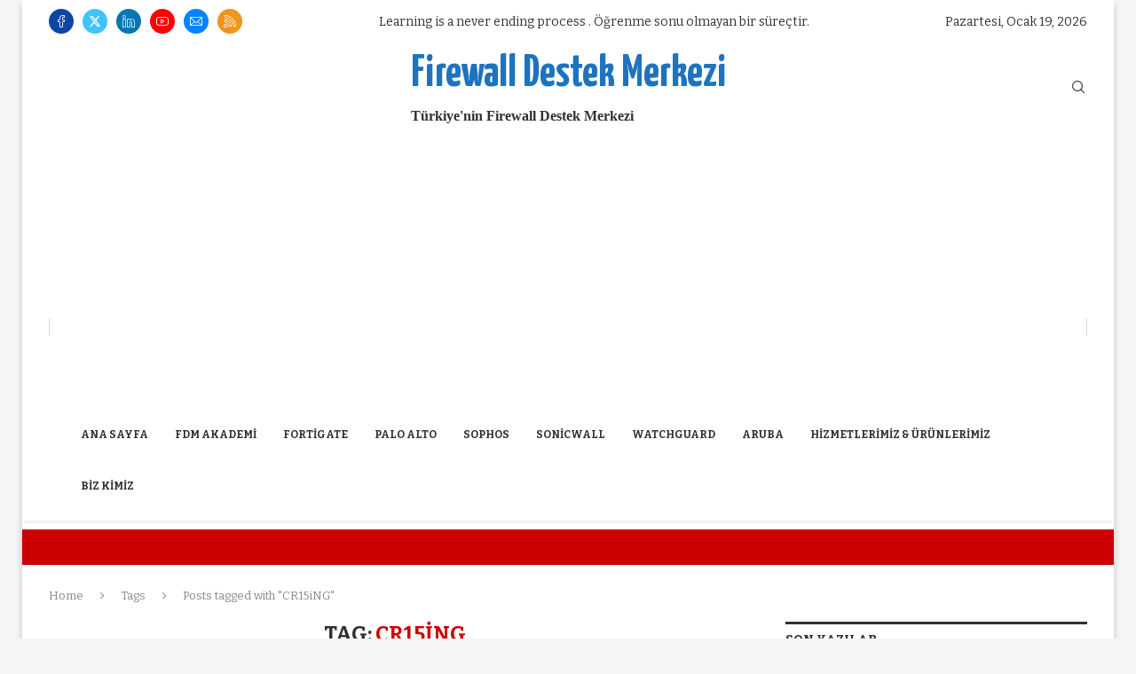

--- FILE ---
content_type: text/html; charset=UTF-8
request_url: https://firewalldestekmerkezi.com/tag/cr15ing/
body_size: 27204
content:
<!DOCTYPE html>
<html lang="tr" itemscope itemtype="https://schema.org/WebSite">
<head>
    <meta charset="UTF-8">
    <meta http-equiv="X-UA-Compatible" content="IE=edge">
    <meta name="viewport" content="width=device-width, initial-scale=1">
    <link rel="profile" href="https://gmpg.org/xfn/11"/>
    <link rel="alternate" type="application/rss+xml" title="Firewall Destek Merkezi RSS Feed"
          href="https://firewalldestekmerkezi.com/feed/"/>
    <link rel="alternate" type="application/atom+xml" title="Firewall Destek Merkezi Atom Feed"
          href="https://firewalldestekmerkezi.com/feed/atom/"/>
    <link rel="pingback" href="https://firewalldestekmerkezi.com/xmlrpc.php"/>
    <!--[if lt IE 9]>
	<script src="https://firewalldestekmerkezi.com/wp-content/themes/soledad/js/html5.js"></script>
	<![endif]-->
	
<!-- Soledad OG: 8.7.1 -->
<meta property="og:type" content="website"><meta property="og:locale" content="tr"><meta property="og:site_name" content="Firewall Destek Merkezi"><meta property="og:url" content="https://firewalldestekmerkezi.com/tag/cr15ing/"><meta property="og:title" content="CR15iNG &#8211; Firewall Destek Merkezi">

<meta property="twitter:partner" content="ogwp"><meta property="twitter:title" content="CR15iNG &#8211; Firewall Destek Merkezi"><meta property="twitter:url" content="https://firewalldestekmerkezi.com/tag/cr15ing/">
<meta itemprop="name" content="CR15iNG &#8211; Firewall Destek Merkezi">
<!-- /Soledad OG -->

<title>CR15iNG &#8211; Firewall Destek Merkezi</title>
<meta name='robots' content='max-image-preview:large' />
<link rel='dns-prefetch' href='//fonts.googleapis.com' />
<link rel="alternate" type="application/rss+xml" title="Firewall Destek Merkezi &raquo; akışı" href="https://firewalldestekmerkezi.com/feed/" />
<link rel="alternate" type="application/rss+xml" title="Firewall Destek Merkezi &raquo; yorum akışı" href="https://firewalldestekmerkezi.com/comments/feed/" />
<link rel="alternate" type="application/rss+xml" title="Firewall Destek Merkezi &raquo; CR15iNG etiket akışı" href="https://firewalldestekmerkezi.com/tag/cr15ing/feed/" />
<style id='wp-img-auto-sizes-contain-inline-css' type='text/css'>
img:is([sizes=auto i],[sizes^="auto," i]){contain-intrinsic-size:3000px 1500px}
/*# sourceURL=wp-img-auto-sizes-contain-inline-css */
</style>
<link rel='stylesheet' id='penci-folding-css' href='https://firewalldestekmerkezi.com/wp-content/themes/soledad/inc/elementor/assets/css/fold.css?ver=8.7.1' type='text/css' media='all' />
<style id='wp-emoji-styles-inline-css' type='text/css'>

	img.wp-smiley, img.emoji {
		display: inline !important;
		border: none !important;
		box-shadow: none !important;
		height: 1em !important;
		width: 1em !important;
		margin: 0 0.07em !important;
		vertical-align: -0.1em !important;
		background: none !important;
		padding: 0 !important;
	}
/*# sourceURL=wp-emoji-styles-inline-css */
</style>
<link rel='stylesheet' id='wp-block-library-css' href='https://firewalldestekmerkezi.com/wp-includes/css/dist/block-library/style.min.css?ver=6.9' type='text/css' media='all' />
<style id='wp-block-library-theme-inline-css' type='text/css'>
.wp-block-audio :where(figcaption){color:#555;font-size:13px;text-align:center}.is-dark-theme .wp-block-audio :where(figcaption){color:#ffffffa6}.wp-block-audio{margin:0 0 1em}.wp-block-code{border:1px solid #ccc;border-radius:4px;font-family:Menlo,Consolas,monaco,monospace;padding:.8em 1em}.wp-block-embed :where(figcaption){color:#555;font-size:13px;text-align:center}.is-dark-theme .wp-block-embed :where(figcaption){color:#ffffffa6}.wp-block-embed{margin:0 0 1em}.blocks-gallery-caption{color:#555;font-size:13px;text-align:center}.is-dark-theme .blocks-gallery-caption{color:#ffffffa6}:root :where(.wp-block-image figcaption){color:#555;font-size:13px;text-align:center}.is-dark-theme :root :where(.wp-block-image figcaption){color:#ffffffa6}.wp-block-image{margin:0 0 1em}.wp-block-pullquote{border-bottom:4px solid;border-top:4px solid;color:currentColor;margin-bottom:1.75em}.wp-block-pullquote :where(cite),.wp-block-pullquote :where(footer),.wp-block-pullquote__citation{color:currentColor;font-size:.8125em;font-style:normal;text-transform:uppercase}.wp-block-quote{border-left:.25em solid;margin:0 0 1.75em;padding-left:1em}.wp-block-quote cite,.wp-block-quote footer{color:currentColor;font-size:.8125em;font-style:normal;position:relative}.wp-block-quote:where(.has-text-align-right){border-left:none;border-right:.25em solid;padding-left:0;padding-right:1em}.wp-block-quote:where(.has-text-align-center){border:none;padding-left:0}.wp-block-quote.is-large,.wp-block-quote.is-style-large,.wp-block-quote:where(.is-style-plain){border:none}.wp-block-search .wp-block-search__label{font-weight:700}.wp-block-search__button{border:1px solid #ccc;padding:.375em .625em}:where(.wp-block-group.has-background){padding:1.25em 2.375em}.wp-block-separator.has-css-opacity{opacity:.4}.wp-block-separator{border:none;border-bottom:2px solid;margin-left:auto;margin-right:auto}.wp-block-separator.has-alpha-channel-opacity{opacity:1}.wp-block-separator:not(.is-style-wide):not(.is-style-dots){width:100px}.wp-block-separator.has-background:not(.is-style-dots){border-bottom:none;height:1px}.wp-block-separator.has-background:not(.is-style-wide):not(.is-style-dots){height:2px}.wp-block-table{margin:0 0 1em}.wp-block-table td,.wp-block-table th{word-break:normal}.wp-block-table :where(figcaption){color:#555;font-size:13px;text-align:center}.is-dark-theme .wp-block-table :where(figcaption){color:#ffffffa6}.wp-block-video :where(figcaption){color:#555;font-size:13px;text-align:center}.is-dark-theme .wp-block-video :where(figcaption){color:#ffffffa6}.wp-block-video{margin:0 0 1em}:root :where(.wp-block-template-part.has-background){margin-bottom:0;margin-top:0;padding:1.25em 2.375em}
/*# sourceURL=/wp-includes/css/dist/block-library/theme.min.css */
</style>
<style id='classic-theme-styles-inline-css' type='text/css'>
/*! This file is auto-generated */
.wp-block-button__link{color:#fff;background-color:#32373c;border-radius:9999px;box-shadow:none;text-decoration:none;padding:calc(.667em + 2px) calc(1.333em + 2px);font-size:1.125em}.wp-block-file__button{background:#32373c;color:#fff;text-decoration:none}
/*# sourceURL=/wp-includes/css/classic-themes.min.css */
</style>
<style id='block-soledad-style-inline-css' type='text/css'>
.pchead-e-block{--pcborder-cl:#dedede;--pcaccent-cl:#6eb48c}.heading1-style-1>h1,.heading1-style-2>h1,.heading2-style-1>h2,.heading2-style-2>h2,.heading3-style-1>h3,.heading3-style-2>h3,.heading4-style-1>h4,.heading4-style-2>h4,.heading5-style-1>h5,.heading5-style-2>h5{padding-bottom:8px;border-bottom:1px solid var(--pcborder-cl);overflow:hidden}.heading1-style-2>h1,.heading2-style-2>h2,.heading3-style-2>h3,.heading4-style-2>h4,.heading5-style-2>h5{border-bottom-width:0;position:relative}.heading1-style-2>h1:before,.heading2-style-2>h2:before,.heading3-style-2>h3:before,.heading4-style-2>h4:before,.heading5-style-2>h5:before{content:'';width:50px;height:2px;bottom:0;left:0;z-index:2;background:var(--pcaccent-cl);position:absolute}.heading1-style-2>h1:after,.heading2-style-2>h2:after,.heading3-style-2>h3:after,.heading4-style-2>h4:after,.heading5-style-2>h5:after{content:'';width:100%;height:2px;bottom:0;left:20px;z-index:1;background:var(--pcborder-cl);position:absolute}.heading1-style-3>h1,.heading1-style-4>h1,.heading2-style-3>h2,.heading2-style-4>h2,.heading3-style-3>h3,.heading3-style-4>h3,.heading4-style-3>h4,.heading4-style-4>h4,.heading5-style-3>h5,.heading5-style-4>h5{position:relative;padding-left:20px}.heading1-style-3>h1:before,.heading1-style-4>h1:before,.heading2-style-3>h2:before,.heading2-style-4>h2:before,.heading3-style-3>h3:before,.heading3-style-4>h3:before,.heading4-style-3>h4:before,.heading4-style-4>h4:before,.heading5-style-3>h5:before,.heading5-style-4>h5:before{width:10px;height:100%;content:'';position:absolute;top:0;left:0;bottom:0;background:var(--pcaccent-cl)}.heading1-style-4>h1,.heading2-style-4>h2,.heading3-style-4>h3,.heading4-style-4>h4,.heading5-style-4>h5{padding:10px 20px;background:#f1f1f1}.heading1-style-5>h1,.heading2-style-5>h2,.heading3-style-5>h3,.heading4-style-5>h4,.heading5-style-5>h5{position:relative;z-index:1}.heading1-style-5>h1:before,.heading2-style-5>h2:before,.heading3-style-5>h3:before,.heading4-style-5>h4:before,.heading5-style-5>h5:before{content:"";position:absolute;left:0;bottom:0;width:200px;height:50%;transform:skew(-25deg) translateX(0);background:var(--pcaccent-cl);z-index:-1;opacity:.4}.heading1-style-6>h1,.heading2-style-6>h2,.heading3-style-6>h3,.heading4-style-6>h4,.heading5-style-6>h5{text-decoration:underline;text-underline-offset:2px;text-decoration-thickness:4px;text-decoration-color:var(--pcaccent-cl)}
/*# sourceURL=https://firewalldestekmerkezi.com/wp-content/themes/soledad/inc/block/heading-styles/build/style.min.css */
</style>
<style id='global-styles-inline-css' type='text/css'>
:root{--wp--preset--aspect-ratio--square: 1;--wp--preset--aspect-ratio--4-3: 4/3;--wp--preset--aspect-ratio--3-4: 3/4;--wp--preset--aspect-ratio--3-2: 3/2;--wp--preset--aspect-ratio--2-3: 2/3;--wp--preset--aspect-ratio--16-9: 16/9;--wp--preset--aspect-ratio--9-16: 9/16;--wp--preset--color--black: #000000;--wp--preset--color--cyan-bluish-gray: #abb8c3;--wp--preset--color--white: #ffffff;--wp--preset--color--pale-pink: #f78da7;--wp--preset--color--vivid-red: #cf2e2e;--wp--preset--color--luminous-vivid-orange: #ff6900;--wp--preset--color--luminous-vivid-amber: #fcb900;--wp--preset--color--light-green-cyan: #7bdcb5;--wp--preset--color--vivid-green-cyan: #00d084;--wp--preset--color--pale-cyan-blue: #8ed1fc;--wp--preset--color--vivid-cyan-blue: #0693e3;--wp--preset--color--vivid-purple: #9b51e0;--wp--preset--gradient--vivid-cyan-blue-to-vivid-purple: linear-gradient(135deg,rgb(6,147,227) 0%,rgb(155,81,224) 100%);--wp--preset--gradient--light-green-cyan-to-vivid-green-cyan: linear-gradient(135deg,rgb(122,220,180) 0%,rgb(0,208,130) 100%);--wp--preset--gradient--luminous-vivid-amber-to-luminous-vivid-orange: linear-gradient(135deg,rgb(252,185,0) 0%,rgb(255,105,0) 100%);--wp--preset--gradient--luminous-vivid-orange-to-vivid-red: linear-gradient(135deg,rgb(255,105,0) 0%,rgb(207,46,46) 100%);--wp--preset--gradient--very-light-gray-to-cyan-bluish-gray: linear-gradient(135deg,rgb(238,238,238) 0%,rgb(169,184,195) 100%);--wp--preset--gradient--cool-to-warm-spectrum: linear-gradient(135deg,rgb(74,234,220) 0%,rgb(151,120,209) 20%,rgb(207,42,186) 40%,rgb(238,44,130) 60%,rgb(251,105,98) 80%,rgb(254,248,76) 100%);--wp--preset--gradient--blush-light-purple: linear-gradient(135deg,rgb(255,206,236) 0%,rgb(152,150,240) 100%);--wp--preset--gradient--blush-bordeaux: linear-gradient(135deg,rgb(254,205,165) 0%,rgb(254,45,45) 50%,rgb(107,0,62) 100%);--wp--preset--gradient--luminous-dusk: linear-gradient(135deg,rgb(255,203,112) 0%,rgb(199,81,192) 50%,rgb(65,88,208) 100%);--wp--preset--gradient--pale-ocean: linear-gradient(135deg,rgb(255,245,203) 0%,rgb(182,227,212) 50%,rgb(51,167,181) 100%);--wp--preset--gradient--electric-grass: linear-gradient(135deg,rgb(202,248,128) 0%,rgb(113,206,126) 100%);--wp--preset--gradient--midnight: linear-gradient(135deg,rgb(2,3,129) 0%,rgb(40,116,252) 100%);--wp--preset--font-size--small: 12px;--wp--preset--font-size--medium: 20px;--wp--preset--font-size--large: 32px;--wp--preset--font-size--x-large: 42px;--wp--preset--font-size--normal: 14px;--wp--preset--font-size--huge: 42px;--wp--preset--spacing--20: 0.44rem;--wp--preset--spacing--30: 0.67rem;--wp--preset--spacing--40: 1rem;--wp--preset--spacing--50: 1.5rem;--wp--preset--spacing--60: 2.25rem;--wp--preset--spacing--70: 3.38rem;--wp--preset--spacing--80: 5.06rem;--wp--preset--shadow--natural: 6px 6px 9px rgba(0, 0, 0, 0.2);--wp--preset--shadow--deep: 12px 12px 50px rgba(0, 0, 0, 0.4);--wp--preset--shadow--sharp: 6px 6px 0px rgba(0, 0, 0, 0.2);--wp--preset--shadow--outlined: 6px 6px 0px -3px rgb(255, 255, 255), 6px 6px rgb(0, 0, 0);--wp--preset--shadow--crisp: 6px 6px 0px rgb(0, 0, 0);}:where(.is-layout-flex){gap: 0.5em;}:where(.is-layout-grid){gap: 0.5em;}body .is-layout-flex{display: flex;}.is-layout-flex{flex-wrap: wrap;align-items: center;}.is-layout-flex > :is(*, div){margin: 0;}body .is-layout-grid{display: grid;}.is-layout-grid > :is(*, div){margin: 0;}:where(.wp-block-columns.is-layout-flex){gap: 2em;}:where(.wp-block-columns.is-layout-grid){gap: 2em;}:where(.wp-block-post-template.is-layout-flex){gap: 1.25em;}:where(.wp-block-post-template.is-layout-grid){gap: 1.25em;}.has-black-color{color: var(--wp--preset--color--black) !important;}.has-cyan-bluish-gray-color{color: var(--wp--preset--color--cyan-bluish-gray) !important;}.has-white-color{color: var(--wp--preset--color--white) !important;}.has-pale-pink-color{color: var(--wp--preset--color--pale-pink) !important;}.has-vivid-red-color{color: var(--wp--preset--color--vivid-red) !important;}.has-luminous-vivid-orange-color{color: var(--wp--preset--color--luminous-vivid-orange) !important;}.has-luminous-vivid-amber-color{color: var(--wp--preset--color--luminous-vivid-amber) !important;}.has-light-green-cyan-color{color: var(--wp--preset--color--light-green-cyan) !important;}.has-vivid-green-cyan-color{color: var(--wp--preset--color--vivid-green-cyan) !important;}.has-pale-cyan-blue-color{color: var(--wp--preset--color--pale-cyan-blue) !important;}.has-vivid-cyan-blue-color{color: var(--wp--preset--color--vivid-cyan-blue) !important;}.has-vivid-purple-color{color: var(--wp--preset--color--vivid-purple) !important;}.has-black-background-color{background-color: var(--wp--preset--color--black) !important;}.has-cyan-bluish-gray-background-color{background-color: var(--wp--preset--color--cyan-bluish-gray) !important;}.has-white-background-color{background-color: var(--wp--preset--color--white) !important;}.has-pale-pink-background-color{background-color: var(--wp--preset--color--pale-pink) !important;}.has-vivid-red-background-color{background-color: var(--wp--preset--color--vivid-red) !important;}.has-luminous-vivid-orange-background-color{background-color: var(--wp--preset--color--luminous-vivid-orange) !important;}.has-luminous-vivid-amber-background-color{background-color: var(--wp--preset--color--luminous-vivid-amber) !important;}.has-light-green-cyan-background-color{background-color: var(--wp--preset--color--light-green-cyan) !important;}.has-vivid-green-cyan-background-color{background-color: var(--wp--preset--color--vivid-green-cyan) !important;}.has-pale-cyan-blue-background-color{background-color: var(--wp--preset--color--pale-cyan-blue) !important;}.has-vivid-cyan-blue-background-color{background-color: var(--wp--preset--color--vivid-cyan-blue) !important;}.has-vivid-purple-background-color{background-color: var(--wp--preset--color--vivid-purple) !important;}.has-black-border-color{border-color: var(--wp--preset--color--black) !important;}.has-cyan-bluish-gray-border-color{border-color: var(--wp--preset--color--cyan-bluish-gray) !important;}.has-white-border-color{border-color: var(--wp--preset--color--white) !important;}.has-pale-pink-border-color{border-color: var(--wp--preset--color--pale-pink) !important;}.has-vivid-red-border-color{border-color: var(--wp--preset--color--vivid-red) !important;}.has-luminous-vivid-orange-border-color{border-color: var(--wp--preset--color--luminous-vivid-orange) !important;}.has-luminous-vivid-amber-border-color{border-color: var(--wp--preset--color--luminous-vivid-amber) !important;}.has-light-green-cyan-border-color{border-color: var(--wp--preset--color--light-green-cyan) !important;}.has-vivid-green-cyan-border-color{border-color: var(--wp--preset--color--vivid-green-cyan) !important;}.has-pale-cyan-blue-border-color{border-color: var(--wp--preset--color--pale-cyan-blue) !important;}.has-vivid-cyan-blue-border-color{border-color: var(--wp--preset--color--vivid-cyan-blue) !important;}.has-vivid-purple-border-color{border-color: var(--wp--preset--color--vivid-purple) !important;}.has-vivid-cyan-blue-to-vivid-purple-gradient-background{background: var(--wp--preset--gradient--vivid-cyan-blue-to-vivid-purple) !important;}.has-light-green-cyan-to-vivid-green-cyan-gradient-background{background: var(--wp--preset--gradient--light-green-cyan-to-vivid-green-cyan) !important;}.has-luminous-vivid-amber-to-luminous-vivid-orange-gradient-background{background: var(--wp--preset--gradient--luminous-vivid-amber-to-luminous-vivid-orange) !important;}.has-luminous-vivid-orange-to-vivid-red-gradient-background{background: var(--wp--preset--gradient--luminous-vivid-orange-to-vivid-red) !important;}.has-very-light-gray-to-cyan-bluish-gray-gradient-background{background: var(--wp--preset--gradient--very-light-gray-to-cyan-bluish-gray) !important;}.has-cool-to-warm-spectrum-gradient-background{background: var(--wp--preset--gradient--cool-to-warm-spectrum) !important;}.has-blush-light-purple-gradient-background{background: var(--wp--preset--gradient--blush-light-purple) !important;}.has-blush-bordeaux-gradient-background{background: var(--wp--preset--gradient--blush-bordeaux) !important;}.has-luminous-dusk-gradient-background{background: var(--wp--preset--gradient--luminous-dusk) !important;}.has-pale-ocean-gradient-background{background: var(--wp--preset--gradient--pale-ocean) !important;}.has-electric-grass-gradient-background{background: var(--wp--preset--gradient--electric-grass) !important;}.has-midnight-gradient-background{background: var(--wp--preset--gradient--midnight) !important;}.has-small-font-size{font-size: var(--wp--preset--font-size--small) !important;}.has-medium-font-size{font-size: var(--wp--preset--font-size--medium) !important;}.has-large-font-size{font-size: var(--wp--preset--font-size--large) !important;}.has-x-large-font-size{font-size: var(--wp--preset--font-size--x-large) !important;}
:where(.wp-block-post-template.is-layout-flex){gap: 1.25em;}:where(.wp-block-post-template.is-layout-grid){gap: 1.25em;}
:where(.wp-block-term-template.is-layout-flex){gap: 1.25em;}:where(.wp-block-term-template.is-layout-grid){gap: 1.25em;}
:where(.wp-block-columns.is-layout-flex){gap: 2em;}:where(.wp-block-columns.is-layout-grid){gap: 2em;}
:root :where(.wp-block-pullquote){font-size: 1.5em;line-height: 1.6;}
/*# sourceURL=global-styles-inline-css */
</style>
<link rel='stylesheet' id='penci-fonts-css' href='https://fonts.googleapis.com/css?family=Bitter%3A300%2C300italic%2C400%2C400italic%2C500%2C500italic%2C700%2C700italic%2C800%2C800italic%7CRoboto%3A300%2C300italic%2C400%2C400italic%2C500%2C500italic%2C600%2C600italic%2C700%2C700italic%2C800%2C800italic%26subset%3Dlatin%2Ccyrillic%2Ccyrillic-ext%2Cgreek%2Cgreek-ext%2Clatin-ext&#038;display=swap&#038;ver=8.7.1' type='text/css' media='' />
<link rel='stylesheet' id='penci-main-style-css' href='https://firewalldestekmerkezi.com/wp-content/themes/soledad/main.css?ver=8.7.1' type='text/css' media='all' />
<link rel='stylesheet' id='penci-swiper-bundle-css' href='https://firewalldestekmerkezi.com/wp-content/themes/soledad/css/swiper-bundle.min.css?ver=8.7.1' type='text/css' media='all' />
<link rel='stylesheet' id='penci-font-awesomeold-css' href='https://firewalldestekmerkezi.com/wp-content/themes/soledad/css/font-awesome.4.7.0.swap.min.css?ver=4.7.0' type='text/css' media='all' />
<link rel='stylesheet' id='penci_icon-css' href='https://firewalldestekmerkezi.com/wp-content/themes/soledad/css/penci-icon.min.css?ver=8.7.1' type='text/css' media='all' />
<link rel='stylesheet' id='penci_style-css' href='https://firewalldestekmerkezi.com/wp-content/themes/soledad/style.css?ver=8.7.1' type='text/css' media='all' />
<link rel='stylesheet' id='penci_social_counter-css' href='https://firewalldestekmerkezi.com/wp-content/themes/soledad/css/social-counter.css?ver=8.7.1' type='text/css' media='all' />
<link rel='stylesheet' id='penci-dark-style-css' href='https://firewalldestekmerkezi.com/wp-content/themes/soledad/dark.min.css?ver=8.7.1' type='text/css' media='all' />
<link rel='stylesheet' id='penci-header-builder-fonts-css' href='https://fonts.googleapis.com/css?family=Yanone+Kaffeesatz%3A300%2C300italic%2C400%2C400italic%2C500%2C500italic%2C600%2C600italic%2C700%2C700italic%2C800%2C800italic%26subset%3Dlatin%2Ccyrillic%2Ccyrillic-ext%2Cgreek%2Cgreek-ext%2Clatin-ext&#038;display=swap&#038;ver=8.7.1' type='text/css' media='all' />
<link rel='stylesheet' id='elementor-icons-css' href='https://firewalldestekmerkezi.com/wp-content/plugins/elementor/assets/lib/eicons/css/elementor-icons.min.css?ver=5.45.0' type='text/css' media='all' />
<link rel='stylesheet' id='elementor-frontend-css' href='https://firewalldestekmerkezi.com/wp-content/plugins/elementor/assets/css/frontend.min.css?ver=3.34.1' type='text/css' media='all' />
<link rel='stylesheet' id='elementor-post-1257-css' href='https://firewalldestekmerkezi.com/wp-content/uploads/elementor/css/post-1257.css?ver=1768796884' type='text/css' media='all' />
<link rel='stylesheet' id='elementor-post-1278-css' href='https://firewalldestekmerkezi.com/wp-content/uploads/elementor/css/post-1278.css?ver=1768796885' type='text/css' media='all' />
<link rel='stylesheet' id='elementor-gf-local-roboto-css' href='https://firewalldestekmerkezi.com/wp-content/uploads/elementor/google-fonts/css/roboto.css?ver=1742271640' type='text/css' media='all' />
<link rel='stylesheet' id='elementor-gf-local-robotoslab-css' href='https://firewalldestekmerkezi.com/wp-content/uploads/elementor/google-fonts/css/robotoslab.css?ver=1742271653' type='text/css' media='all' />
<link rel='stylesheet' id='elementor-icons-shared-0-css' href='https://firewalldestekmerkezi.com/wp-content/plugins/elementor/assets/lib/font-awesome/css/fontawesome.min.css?ver=5.15.3' type='text/css' media='all' />
<link rel='stylesheet' id='elementor-icons-fa-brands-css' href='https://firewalldestekmerkezi.com/wp-content/plugins/elementor/assets/lib/font-awesome/css/brands.min.css?ver=5.15.3' type='text/css' media='all' />
<link rel='stylesheet' id='elementor-icons-fa-solid-css' href='https://firewalldestekmerkezi.com/wp-content/plugins/elementor/assets/lib/font-awesome/css/solid.min.css?ver=5.15.3' type='text/css' media='all' />
<script type="text/javascript" src="https://firewalldestekmerkezi.com/wp-includes/js/jquery/jquery.min.js?ver=3.7.1" id="jquery-core-js"></script>
<script type="text/javascript" src="https://firewalldestekmerkezi.com/wp-includes/js/jquery/jquery-migrate.min.js?ver=3.4.1" id="jquery-migrate-js"></script>
<script type="text/javascript" id="penci-dark-js-extra">
/* <![CDATA[ */
var penci_dark = {"auto_by":"","darktheme":"","darkmode":""};
//# sourceURL=penci-dark-js-extra
/* ]]> */
</script>
<script type="text/javascript" src="https://firewalldestekmerkezi.com/wp-content/themes/soledad/js/darkmode.js?ver=8.7.1" id="penci-dark-js"></script>
<link rel="https://api.w.org/" href="https://firewalldestekmerkezi.com/wp-json/" /><link rel="alternate" title="JSON" type="application/json" href="https://firewalldestekmerkezi.com/wp-json/wp/v2/tags/27" /><link rel="EditURI" type="application/rsd+xml" title="RSD" href="https://firewalldestekmerkezi.com/xmlrpc.php?rsd" />
<meta name="generator" content="WordPress 6.9" />
<meta name="generator" content="Soledad 8.7.1" />
<style id="penci-custom-style" type="text/css">body{ --pcbg-cl: #fff; --pctext-cl: #313131; --pcborder-cl: #dedede; --pcheading-cl: #313131; --pcmeta-cl: #888888; --pcaccent-cl: #6eb48c; --pcbody-font: 'PT Serif', serif; --pchead-font: 'Raleway', sans-serif; --pchead-wei: bold; --pcava_bdr:10px;--pcajs_fvw:470px;--pcajs_fvmw:220px; } .single.penci-body-single-style-5 #header, .single.penci-body-single-style-6 #header, .single.penci-body-single-style-10 #header, .single.penci-body-single-style-5 .pc-wrapbuilder-header, .single.penci-body-single-style-6 .pc-wrapbuilder-header, .single.penci-body-single-style-10 .pc-wrapbuilder-header { --pchd-mg: 40px; } .fluid-width-video-wrapper > div { position: absolute; left: 0; right: 0; top: 0; width: 100%; height: 100%; } .yt-video-place { position: relative; text-align: center; } .yt-video-place.embed-responsive .start-video { display: block; top: 0; left: 0; bottom: 0; right: 0; position: absolute; transform: none; } .yt-video-place.embed-responsive .start-video img { margin: 0; padding: 0; top: 50%; display: inline-block; position: absolute; left: 50%; transform: translate(-50%, -50%); width: 68px; height: auto; } .mfp-bg { top: 0; left: 0; width: 100%; height: 100%; z-index: 9999999; overflow: hidden; position: fixed; background: #0b0b0b; opacity: .8; filter: alpha(opacity=80) } .mfp-wrap { top: 0; left: 0; width: 100%; height: 100%; z-index: 9999999; position: fixed; outline: none !important; -webkit-backface-visibility: hidden } body { --pchead-font: 'Bitter', serif; } body { --pcbody-font: 'Bitter', serif; } p{ line-height: 1.8; } #main #bbpress-forums .bbp-login-form fieldset.bbp-form select, #main #bbpress-forums .bbp-login-form .bbp-form input[type="password"], #main #bbpress-forums .bbp-login-form .bbp-form input[type="text"], .penci-login-register input[type="email"], .penci-login-register input[type="text"], .penci-login-register input[type="password"], .penci-login-register input[type="number"], body, textarea, #respond textarea, .widget input[type="text"], .widget input[type="email"], .widget input[type="date"], .widget input[type="number"], .wpcf7 textarea, .mc4wp-form input, #respond input, div.wpforms-container .wpforms-form.wpforms-form input[type=date], div.wpforms-container .wpforms-form.wpforms-form input[type=datetime], div.wpforms-container .wpforms-form.wpforms-form input[type=datetime-local], div.wpforms-container .wpforms-form.wpforms-form input[type=email], div.wpforms-container .wpforms-form.wpforms-form input[type=month], div.wpforms-container .wpforms-form.wpforms-form input[type=number], div.wpforms-container .wpforms-form.wpforms-form input[type=password], div.wpforms-container .wpforms-form.wpforms-form input[type=range], div.wpforms-container .wpforms-form.wpforms-form input[type=search], div.wpforms-container .wpforms-form.wpforms-form input[type=tel], div.wpforms-container .wpforms-form.wpforms-form input[type=text], div.wpforms-container .wpforms-form.wpforms-form input[type=time], div.wpforms-container .wpforms-form.wpforms-form input[type=url], div.wpforms-container .wpforms-form.wpforms-form input[type=week], div.wpforms-container .wpforms-form.wpforms-form select, div.wpforms-container .wpforms-form.wpforms-form textarea, .wpcf7 input, form.pc-searchform input.search-input, ul.homepage-featured-boxes .penci-fea-in h4, .widget.widget_categories ul li span.category-item-count, .about-widget .about-me-heading, .widget ul.side-newsfeed li .side-item .side-item-text .side-item-meta { font-weight: normal } #navigation .menu > li > a, #navigation ul.menu ul.sub-menu li > a, .navigation ul.menu ul.sub-menu li > a, .penci-menu-hbg .menu li a, #sidebar-nav .menu li a { font-family: 'Roboto', sans-serif; font-weight: normal; } .penci-hide-tagupdated{ display: none !important; } body, .widget ul li a{ font-size: 16px; } .widget ul li, .widget ol li, .post-entry, p, .post-entry p { font-size: 16px; line-height: 1.8; } .widget ul li, .widget ol li, .post-entry, p, .post-entry p{ line-height: 1.9; } body { --pchead-wei: 600; } .featured-area.featured-style-42 .item-inner-content, .featured-style-41 .swiper-slide, .slider-40-wrapper .nav-thumb-creative .thumb-container:after,.penci-slider44-t-item:before,.penci-slider44-main-wrapper .item, .featured-area .penci-image-holder, .featured-area .penci-slider4-overlay, .featured-area .penci-slide-overlay .overlay-link, .featured-style-29 .featured-slider-overlay, .penci-slider38-overlay{ border-radius: ; -webkit-border-radius: ; } .penci-featured-content-right:before{ border-top-right-radius: ; border-bottom-right-radius: ; } .penci-flat-overlay .penci-slide-overlay .penci-mag-featured-content:before{ border-bottom-left-radius: ; border-bottom-right-radius: ; } .container-single .post-image{ border-radius: ; -webkit-border-radius: ; } .penci-magazine-slider .mag-item-1 .mag-meta-child span:after, .penci-magazine-slider .mag-meta-child span:after, .post-box-meta-single > span:before, .standard-top-meta > span:before, .penci-mag-featured-content .feat-meta > span:after, .penci-featured-content .feat-text .feat-meta > span:after, .featured-style-35 .featured-content-excerpt .feat-meta > span:after, .penci-post-box-meta .penci-box-meta span:after, .grid-post-box-meta span:after, .overlay-post-box-meta > div:after{ box-sizing: border-box; -webkit-box-sizing: border-box; width: 4px; height: 4px; border: 2px solid; border-radius: 2px; transform: translateY(-2px); -webkit-transform: translateY(-2px); } .cat > a.penci-cat-name:after{ width: 4px; height: 4px; box-sizing: border-box; -webkit-box-sizing: border-box; transform: none; border-radius: 2px; margin-top: -2px; border-width: 2px; } #navigation .menu > li > a, #navigation ul.menu ul.sub-menu li > a, .navigation ul.menu ul.sub-menu li > a, .penci-menu-hbg .menu li a, #sidebar-nav .menu li a, #navigation .penci-megamenu .penci-mega-child-categories a, .navigation .penci-megamenu .penci-mega-child-categories a{ font-weight: 500; } #header .inner-header .container { padding:30px 0; } #logo a { max-width:330px; width: 100%; } @media only screen and (max-width: 960px) and (min-width: 768px){ #logo img{ max-width: 100%; } } .editor-styles-wrapper, body{ --pcaccent-cl: #cc0000; } .penci-menuhbg-toggle:hover .lines-button:after, .penci-menuhbg-toggle:hover .penci-lines:before, .penci-menuhbg-toggle:hover .penci-lines:after,.tags-share-box.tags-share-box-s2 .post-share-plike,.penci-video_playlist .penci-playlist-title,.pencisc-column-2.penci-video_playlist .penci-video-nav .playlist-panel-item, .pencisc-column-1.penci-video_playlist .penci-video-nav .playlist-panel-item,.penci-video_playlist .penci-custom-scroll::-webkit-scrollbar-thumb, .pencisc-button, .post-entry .pencisc-button, .penci-dropcap-box, .penci-dropcap-circle, .penci-login-register input[type="submit"]:hover, .penci-ld .penci-ldin:before, .penci-ldspinner > div{ background: #cc0000; } a, .post-entry .penci-portfolio-filter ul li a:hover, .penci-portfolio-filter ul li a:hover, .penci-portfolio-filter ul li.active a, .post-entry .penci-portfolio-filter ul li.active a, .penci-countdown .countdown-amount, .archive-box h1, .post-entry a, .container.penci-breadcrumb span a:hover,.container.penci-breadcrumb a:hover, .post-entry blockquote:before, .post-entry blockquote cite, .post-entry blockquote .author, .wpb_text_column blockquote:before, .wpb_text_column blockquote cite, .wpb_text_column blockquote .author, .penci-pagination a:hover, ul.penci-topbar-menu > li a:hover, div.penci-topbar-menu > ul > li a:hover, .penci-recipe-heading a.penci-recipe-print,.penci-review-metas .penci-review-btnbuy, .main-nav-social a:hover, .widget-social .remove-circle a:hover i, .penci-recipe-index .cat > a.penci-cat-name, #bbpress-forums li.bbp-body ul.forum li.bbp-forum-info a:hover, #bbpress-forums li.bbp-body ul.topic li.bbp-topic-title a:hover, #bbpress-forums li.bbp-body ul.forum li.bbp-forum-info .bbp-forum-content a, #bbpress-forums li.bbp-body ul.topic p.bbp-topic-meta a, #bbpress-forums .bbp-breadcrumb a:hover, #bbpress-forums .bbp-forum-freshness a:hover, #bbpress-forums .bbp-topic-freshness a:hover, #buddypress ul.item-list li div.item-title a, #buddypress ul.item-list li h4 a, #buddypress .activity-header a:first-child, #buddypress .comment-meta a:first-child, #buddypress .acomment-meta a:first-child, div.bbp-template-notice a:hover, .penci-menu-hbg .menu li a .indicator:hover, .penci-menu-hbg .menu li a:hover, #sidebar-nav .menu li a:hover, .penci-rlt-popup .rltpopup-meta .rltpopup-title:hover, .penci-video_playlist .penci-video-playlist-item .penci-video-title:hover, .penci_list_shortcode li:before, .penci-dropcap-box-outline, .penci-dropcap-circle-outline, .penci-dropcap-regular, .penci-dropcap-bold{ color: #cc0000; } .penci-home-popular-post ul.slick-dots li button:hover, .penci-home-popular-post ul.slick-dots li.slick-active button, .post-entry blockquote .author span:after, .error-image:after, .error-404 .go-back-home a:after, .penci-header-signup-form, .woocommerce span.onsale, .woocommerce #respond input#submit:hover, .woocommerce a.button:hover, .woocommerce button.button:hover, .woocommerce input.button:hover, .woocommerce nav.woocommerce-pagination ul li span.current, .woocommerce div.product .entry-summary div[itemprop="description"]:before, .woocommerce div.product .entry-summary div[itemprop="description"] blockquote .author span:after, .woocommerce div.product .woocommerce-tabs #tab-description blockquote .author span:after, .woocommerce #respond input#submit.alt:hover, .woocommerce a.button.alt:hover, .woocommerce button.button.alt:hover, .woocommerce input.button.alt:hover, .pcheader-icon.shoping-cart-icon > a > span, #penci-demobar .buy-button, #penci-demobar .buy-button:hover, .penci-recipe-heading a.penci-recipe-print:hover,.penci-review-metas .penci-review-btnbuy:hover, .penci-review-process span, .penci-review-score-total, #navigation.menu-style-2 ul.menu ul.sub-menu:before, #navigation.menu-style-2 .menu ul ul.sub-menu:before, .penci-go-to-top-floating, .post-entry.blockquote-style-2 blockquote:before, #bbpress-forums #bbp-search-form .button, #bbpress-forums #bbp-search-form .button:hover, .wrapper-boxed .bbp-pagination-links span.current, #bbpress-forums #bbp_reply_submit:hover, #bbpress-forums #bbp_topic_submit:hover,#main .bbp-login-form .bbp-submit-wrapper button[type="submit"]:hover, #buddypress .dir-search input[type=submit], #buddypress .groups-members-search input[type=submit], #buddypress button:hover, #buddypress a.button:hover, #buddypress a.button:focus, #buddypress input[type=button]:hover, #buddypress input[type=reset]:hover, #buddypress ul.button-nav li a:hover, #buddypress ul.button-nav li.current a, #buddypress div.generic-button a:hover, #buddypress .comment-reply-link:hover, #buddypress input[type=submit]:hover, #buddypress div.pagination .pagination-links .current, #buddypress div.item-list-tabs ul li.selected a, #buddypress div.item-list-tabs ul li.current a, #buddypress div.item-list-tabs ul li a:hover, #buddypress table.notifications thead tr, #buddypress table.notifications-settings thead tr, #buddypress table.profile-settings thead tr, #buddypress table.profile-fields thead tr, #buddypress table.wp-profile-fields thead tr, #buddypress table.messages-notices thead tr, #buddypress table.forum thead tr, #buddypress input[type=submit] { background-color: #cc0000; } .penci-pagination ul.page-numbers li span.current, #comments_pagination span { color: #fff; background: #cc0000; border-color: #cc0000; } .footer-instagram h4.footer-instagram-title > span:before, .woocommerce nav.woocommerce-pagination ul li span.current, .penci-pagination.penci-ajax-more a.penci-ajax-more-button:hover, .penci-recipe-heading a.penci-recipe-print:hover,.penci-review-metas .penci-review-btnbuy:hover, .home-featured-cat-content.style-14 .magcat-padding:before, .wrapper-boxed .bbp-pagination-links span.current, #buddypress .dir-search input[type=submit], #buddypress .groups-members-search input[type=submit], #buddypress button:hover, #buddypress a.button:hover, #buddypress a.button:focus, #buddypress input[type=button]:hover, #buddypress input[type=reset]:hover, #buddypress ul.button-nav li a:hover, #buddypress ul.button-nav li.current a, #buddypress div.generic-button a:hover, #buddypress .comment-reply-link:hover, #buddypress input[type=submit]:hover, #buddypress div.pagination .pagination-links .current, #buddypress input[type=submit], form.pc-searchform.penci-hbg-search-form input.search-input:hover, form.pc-searchform.penci-hbg-search-form input.search-input:focus, .penci-dropcap-box-outline, .penci-dropcap-circle-outline { border-color: #cc0000; } .woocommerce .woocommerce-error, .woocommerce .woocommerce-info, .woocommerce .woocommerce-message { border-top-color: #cc0000; } .penci-slider ol.penci-control-nav li a.penci-active, .penci-slider ol.penci-control-nav li a:hover, .penci-related-carousel .penci-owl-dot.active span, .penci-owl-carousel-slider .penci-owl-dot.active span{ border-color: #cc0000; background-color: #cc0000; } .woocommerce .woocommerce-message:before, .woocommerce form.checkout table.shop_table .order-total .amount, .woocommerce ul.products li.product .price ins, .woocommerce ul.products li.product .price, .woocommerce div.product p.price ins, .woocommerce div.product span.price ins, .woocommerce div.product p.price, .woocommerce div.product .entry-summary div[itemprop="description"] blockquote:before, .woocommerce div.product .woocommerce-tabs #tab-description blockquote:before, .woocommerce div.product .entry-summary div[itemprop="description"] blockquote cite, .woocommerce div.product .entry-summary div[itemprop="description"] blockquote .author, .woocommerce div.product .woocommerce-tabs #tab-description blockquote cite, .woocommerce div.product .woocommerce-tabs #tab-description blockquote .author, .woocommerce div.product .product_meta > span a:hover, .woocommerce div.product .woocommerce-tabs ul.tabs li.active, .woocommerce ul.cart_list li .amount, .woocommerce ul.product_list_widget li .amount, .woocommerce table.shop_table td.product-name a:hover, .woocommerce table.shop_table td.product-price span, .woocommerce table.shop_table td.product-subtotal span, .woocommerce-cart .cart-collaterals .cart_totals table td .amount, .woocommerce .woocommerce-info:before, .woocommerce div.product span.price, .penci-container-inside.penci-breadcrumb span a:hover,.penci-container-inside.penci-breadcrumb a:hover { color: #cc0000; } .standard-content .penci-more-link.penci-more-link-button a.more-link, .penci-readmore-btn.penci-btn-make-button a, .penci-featured-cat-seemore.penci-btn-make-button a{ background-color: #cc0000; color: #fff; } .penci-vernav-toggle:before{ border-top-color: #cc0000; color: #fff; } #penci-login-popup:before{ opacity: ; } #navigation .menu > li > a, #navigation ul.menu ul.sub-menu li > a, .navigation ul.menu ul.sub-menu li > a, #navigation .penci-megamenu .penci-mega-child-categories a, .navigation .penci-megamenu .penci-mega-child-categories a{ text-transform: none; } #navigation .penci-megamenu .post-mega-title a{ text-transform: uppercase; } #navigation ul.menu > li > a, #navigation .menu > ul > li > a { font-size: 14px; } #navigation ul.menu ul.sub-menu li > a, #navigation .penci-megamenu .penci-mega-child-categories a, #navigation .penci-megamenu .post-mega-title a, #navigation .menu ul ul.sub-menu li a { font-size: 14px; } .penci-menu-hbg .menu li a { font-size: 15px; } .penci-menu-hbg .menu li a { text-transform: none; } .penci-header-signup-form { padding-top: px; padding-bottom: px; } .penci-slide-overlay .overlay-link, .penci-slider38-overlay, .penci-flat-overlay .penci-slide-overlay .penci-mag-featured-content:before, .slider-40-wrapper .list-slider-creative .item-slider-creative .img-container:before { opacity: ; } .penci-item-mag:hover .penci-slide-overlay .overlay-link, .featured-style-38 .item:hover .penci-slider38-overlay, .penci-flat-overlay .penci-item-mag:hover .penci-slide-overlay .penci-mag-featured-content:before { opacity: ; } .penci-featured-content .featured-slider-overlay { opacity: ; } .slider-40-wrapper .list-slider-creative .item-slider-creative:hover .img-container:before { opacity:; } .featured-style-29 .featured-slider-overlay { opacity: ; } .penci_grid_title a, .penci-grid li .item h2 a, .penci-masonry .item-masonry h2 a, .grid-mixed .mixed-detail h2 a, .overlay-header-box .overlay-title a { text-transform: none; } .penci-grid li.typography-style .overlay-typography { opacity: ; } .penci-grid li.typography-style:hover .overlay-typography { opacity: ; } #footer-copyright * { font-size: 12px; } #footer-copyright * { font-style: normal; } #widget-area { background-color: #131313; } .footer-widget-wrapper, .footer-widget-wrapper .widget.widget_categories ul li, .footer-widget-wrapper .widget.widget_archive ul li, .footer-widget-wrapper .widget input[type="text"], .footer-widget-wrapper .widget input[type="email"], .footer-widget-wrapper .widget input[type="date"], .footer-widget-wrapper .widget input[type="number"], .footer-widget-wrapper .widget input[type="search"] { color: #999999; } .footer-widget-wrapper .widget ul li, .footer-widget-wrapper .widget ul ul, .footer-widget-wrapper .widget input[type="text"], .footer-widget-wrapper .widget input[type="email"], .footer-widget-wrapper .widget input[type="date"], .footer-widget-wrapper .widget input[type="number"], .footer-widget-wrapper .widget input[type="search"] { border-color: #212121; } .footer-widget-wrapper .widget .widget-title { color: #ffffff; } .footer-widget-wrapper .widget .widget-title .inner-arrow { border-color: #212121; } .footer-widget-wrapper a, .footer-widget-wrapper .widget ul.side-newsfeed li .side-item .side-item-text h4 a, .footer-widget-wrapper .widget a, .footer-widget-wrapper .widget-social a i, .footer-widget-wrapper .widget-social a span, .footer-widget-wrapper .widget ul.side-newsfeed li .side-item .side-item-text .side-item-meta a{ color: #999999; } .footer-widget-wrapper .widget-social a:hover i{ color: #fff; } .footer-widget-wrapper .penci-tweets-widget-content .icon-tweets, .footer-widget-wrapper .penci-tweets-widget-content .tweet-intents a, .footer-widget-wrapper .penci-tweets-widget-content .tweet-intents span:after, .footer-widget-wrapper .widget ul.side-newsfeed li .side-item .side-item-text h4 a:hover, .footer-widget-wrapper .widget a:hover, .footer-widget-wrapper .widget-social a:hover span, .footer-widget-wrapper a:hover, .footer-widget-wrapper .widget-social.remove-circle a:hover i, .footer-widget-wrapper .widget ul.side-newsfeed li .side-item .side-item-text .side-item-meta a:hover{ color: #cc0000; } .footer-widget-wrapper .widget .tagcloud a:hover, .footer-widget-wrapper .widget-social a:hover i, .footer-widget-wrapper .mc4wp-form input[type="submit"]:hover, .footer-widget-wrapper .widget input[type="submit"]:hover,.footer-widget-wrapper .penci-user-logged-in .penci-user-action-links a:hover, .footer-widget-wrapper .widget button[type="submit"]:hover { color: #fff; background-color: #cc0000; border-color: #cc0000; } .footer-widget-wrapper .about-widget .about-me-heading:before { border-color: #cc0000; } .footer-widget-wrapper .penci-tweets-widget-content .tweet-intents-inner:before, .footer-widget-wrapper .penci-tweets-widget-content .tweet-intents-inner:after { background-color: #cc0000; } .footer-widget-wrapper .penci-owl-carousel.penci-tweets-slider .penci-owl-dots .penci-owl-dot.active span, .footer-widget-wrapper .penci-owl-carousel.penci-tweets-slider .penci-owl-dots .penci-owl-dot:hover span { border-color: #cc0000; background: #cc0000; } .footer-socials-section, .penci-footer-social-moved{ border-color: #212121; } #footer-section, .penci-footer-social-moved{ background-color: #111111; } .container-single .single-post-title { text-transform: none; } @media only screen and (min-width: 769px){ .container-single .single-post-title { font-size: 27px; } } .post-related .item-related span.date{ font-size: 12px; } .container-single .single-post-title { } .penci-post-box-meta.penci-post-box-grid .penci-post-share-box{ padding: 0; background: none !important; } .penci-post-box-meta.penci-post-box-grid:before{ content: none; } .penci-post-box-meta.penci-post-box-grid{ text-align: left; } .penci-post-box-meta.penci-post-box-grid .penci-post-share-box{ padding-left: 0; } .header-standard-wrapper, .penci-author-img-wrapper .author{justify-content: start;} .penci-body-single-style-16 .container.penci-breadcrumb, .penci-body-single-style-11 .penci-breadcrumb, .penci-body-single-style-12 .penci-breadcrumb, .penci-body-single-style-14 .penci-breadcrumb, .penci-body-single-style-16 .penci-breadcrumb, .penci-body-single-style-17 .penci-breadcrumb, .penci-body-single-style-18 .penci-breadcrumb, .penci-body-single-style-19 .penci-breadcrumb, .penci-body-single-style-22 .container.penci-breadcrumb, .penci-body-single-style-22 .container-single .header-standard, .penci-body-single-style-22 .container-single .post-box-meta-single, .penci-single-style-12 .container.penci-breadcrumb, .penci-body-single-style-11 .container.penci-breadcrumb, .penci-single-style-21 .single-breadcrumb,.penci-single-style-6 .single-breadcrumb, .penci-single-style-5 .single-breadcrumb, .penci-single-style-4 .single-breadcrumb, .penci-single-style-3 .single-breadcrumb, .penci-single-style-9 .single-breadcrumb, .penci-single-style-7 .single-breadcrumb{ text-align: left; } .penci-single-style-12 .container.penci-breadcrumb, .penci-body-single-style-11 .container.penci-breadcrumb, .container-single .header-standard, .container-single .post-box-meta-single { text-align: left; } .rtl .container-single .header-standard,.rtl .container-single .post-box-meta-single { text-align: right; } .container-single .post-pagination h5 { text-transform: none; } #respond h3.comment-reply-title span:before, #respond h3.comment-reply-title span:after, .post-box-title:before, .post-box-title:after { content: none; display: none; } .container-single .item-related h3 a { text-transform: none; } .home-featured-cat-content .mag-photo .mag-overlay-photo { opacity: ; } .home-featured-cat-content .mag-photo:hover .mag-overlay-photo { opacity: ; } .inner-item-portfolio:hover .penci-portfolio-thumbnail a:after { opacity: ; } .penci-menuhbg-toggle { width: 18px; } .penci-menuhbg-toggle .penci-menuhbg-inner { height: 18px; } .penci-menuhbg-toggle .penci-lines, .penci-menuhbg-wapper{ width: 18px; } .penci-menuhbg-toggle .lines-button{ top: 8px; } .penci-menuhbg-toggle .penci-lines:before{ top: 5px; } .penci-menuhbg-toggle .penci-lines:after{ top: -5px; } .penci-menuhbg-toggle:hover .lines-button:after, .penci-menuhbg-toggle:hover .penci-lines:before, .penci-menuhbg-toggle:hover .penci-lines:after{ transform: translateX(28px); } .penci-menuhbg-toggle .lines-button.penci-hover-effect{ left: -28px; } .penci-menu-hbg-inner .penci-hbg_sitetitle{ font-size: 18px; } .penci-menu-hbg-inner .penci-hbg_desc{ font-size: 14px; } .penci-menu-hbg{ width: 330px; }.penci-menu-hbg.penci-menu-hbg-left{ transform: translateX(-330px); -webkit-transform: translateX(-330px); -moz-transform: translateX(-330px); }.penci-menu-hbg.penci-menu-hbg-right{ transform: translateX(330px); -webkit-transform: translateX(330px); -moz-transform: translateX(330px); }.penci-menuhbg-open .penci-menu-hbg.penci-menu-hbg-left, .penci-vernav-poleft.penci-menuhbg-open .penci-vernav-toggle{ left: 330px; }@media only screen and (min-width: 961px) { .penci-vernav-enable.penci-vernav-poleft .wrapper-boxed, .penci-vernav-enable.penci-vernav-poleft .pencipdc_podcast.pencipdc_dock_player{ padding-left: 330px; } .penci-vernav-enable.penci-vernav-poright .wrapper-boxed, .penci-vernav-enable.penci-vernav-poright .pencipdc_podcast.pencipdc_dock_player{ padding-right: 330px; } .penci-vernav-enable .is-sticky #navigation{ width: calc(100% - 330px); } }@media only screen and (min-width: 961px) { .penci-vernav-enable .penci_is_nosidebar .wp-block-image.alignfull, .penci-vernav-enable .penci_is_nosidebar .wp-block-cover-image.alignfull, .penci-vernav-enable .penci_is_nosidebar .wp-block-cover.alignfull, .penci-vernav-enable .penci_is_nosidebar .wp-block-gallery.alignfull, .penci-vernav-enable .penci_is_nosidebar .alignfull{ margin-left: calc(50% - 50vw + 165px); width: calc(100vw - 330px); } }.penci-vernav-poright.penci-menuhbg-open .penci-vernav-toggle{ right: 330px; }@media only screen and (min-width: 961px) { .penci-vernav-enable.penci-vernav-poleft .penci-rltpopup-left{ left: 330px; } }@media only screen and (min-width: 961px) { .penci-vernav-enable.penci-vernav-poright .penci-rltpopup-right{ right: 330px; } }@media only screen and (max-width: 1500px) and (min-width: 961px) { .penci-vernav-enable .container { max-width: 100%; max-width: calc(100% - 30px); } .penci-vernav-enable .container.home-featured-boxes{ display: block; } .penci-vernav-enable .container.home-featured-boxes:before, .penci-vernav-enable .container.home-featured-boxes:after{ content: ""; display: table; clear: both; } } body, .widget ul li a {font-size: 14px;} .widget ul li, .post-entry, p, .post-entry p {font-size: 14px;} .mc4wp-form {text-align: left;} #respond p.form-submit, .wpcf7 p.submit {text-align: left;} .tags-share-box.tags-share-box-2_3 .post-share-item i[class*=" penciicon-"]{ vertical-align: middle; } body { --pcdm_btnbg: rgba(0, 0, 0, .1); --pcdm_btnd: #666; --pcdm_btndbg: #fff; --pcdm_btnn: var(--pctext-cl); --pcdm_btnnbg: var(--pcbg-cl); } body.pcdm-enable { --pcbg-cl: #000000; --pcbg-l-cl: #1a1a1a; --pcbg-d-cl: #000000; --pctext-cl: #fff; --pcborder-cl: #313131; --pcborders-cl: #3c3c3c; --pcheading-cl: rgba(255,255,255,0.9); --pcmeta-cl: #999999; --pcl-cl: #fff; --pclh-cl: #cc0000; --pcaccent-cl: #cc0000; background-color: var(--pcbg-cl); color: var(--pctext-cl); } body.pcdark-df.pcdm-enable.pclight-mode { --pcbg-cl: #fff; --pctext-cl: #313131; --pcborder-cl: #dedede; --pcheading-cl: #313131; --pcmeta-cl: #888888; --pcaccent-cl: #cc0000; }</style><script>
var penciBlocksArray=[];
var portfolioDataJs = portfolioDataJs || [];var PENCILOCALCACHE = {};
		(function () {
				"use strict";
		
				PENCILOCALCACHE = {
					data: {},
					remove: function ( ajaxFilterItem ) {
						delete PENCILOCALCACHE.data[ajaxFilterItem];
					},
					exist: function ( ajaxFilterItem ) {
						return PENCILOCALCACHE.data.hasOwnProperty( ajaxFilterItem ) && PENCILOCALCACHE.data[ajaxFilterItem] !== null;
					},
					get: function ( ajaxFilterItem ) {
						return PENCILOCALCACHE.data[ajaxFilterItem];
					},
					set: function ( ajaxFilterItem, cachedData ) {
						PENCILOCALCACHE.remove( ajaxFilterItem );
						PENCILOCALCACHE.data[ajaxFilterItem] = cachedData;
					}
				};
			}
		)();function penciBlock() {
		    this.atts_json = '';
		    this.content = '';
		}</script>
<script type="application/ld+json">{
    "@context": "https:\/\/schema.org\/",
    "@type": "organization",
    "@id": "#organization",
    "logo": {
        "@type": "ImageObject",
        "url": "https:\/\/firewalldestekmerkezi.com\/wp-content\/uploads\/2020\/04\/Logo.png"
    },
    "url": "https:\/\/firewalldestekmerkezi.com\/",
    "name": "Firewall Destek Merkezi",
    "description": "T\u00fcrkiyenin Firewall Destek Merkezi"
}</script><script type="application/ld+json">{
    "@context": "https:\/\/schema.org\/",
    "@type": "WebSite",
    "name": "Firewall Destek Merkezi",
    "alternateName": "T\u00fcrkiyenin Firewall Destek Merkezi",
    "url": "https:\/\/firewalldestekmerkezi.com\/"
}</script><script type="application/ld+json">{
    "@context": "https:\/\/schema.org\/",
    "@type": "BreadcrumbList",
    "itemListElement": [
        {
            "@type": "ListItem",
            "position": 1,
            "item": {
                "@id": "https:\/\/firewalldestekmerkezi.com",
                "name": "Home"
            }
        },
        {
            "@type": "ListItem",
            "position": 2,
            "item": {
                "@id": "https:\/\/firewalldestekmerkezi.com\/tag\/cr15ing\/",
                "name": "CR15iNG"
            }
        }
    ]
}</script><meta name="generator" content="Elementor 3.34.1; features: additional_custom_breakpoints; settings: css_print_method-external, google_font-enabled, font_display-swap">
			<style>
				.e-con.e-parent:nth-of-type(n+4):not(.e-lazyloaded):not(.e-no-lazyload),
				.e-con.e-parent:nth-of-type(n+4):not(.e-lazyloaded):not(.e-no-lazyload) * {
					background-image: none !important;
				}
				@media screen and (max-height: 1024px) {
					.e-con.e-parent:nth-of-type(n+3):not(.e-lazyloaded):not(.e-no-lazyload),
					.e-con.e-parent:nth-of-type(n+3):not(.e-lazyloaded):not(.e-no-lazyload) * {
						background-image: none !important;
					}
				}
				@media screen and (max-height: 640px) {
					.e-con.e-parent:nth-of-type(n+2):not(.e-lazyloaded):not(.e-no-lazyload),
					.e-con.e-parent:nth-of-type(n+2):not(.e-lazyloaded):not(.e-no-lazyload) * {
						background-image: none !important;
					}
				}
			</style>
			<style id="penci-header-builder-genel-header" type="text/css">.penci_header.penci-header-builder.main-builder-header{}.penci-header-image-logo,.penci-header-text-logo{--pchb-logo-title-size:51px;--pchb-logo-title-color:#1e73be;--pchb-logo-title-font:'Yanone Kaffeesatz', sans-serif;--pchb-logo-title-fw:bold;--pchb-logo-title-fs:normal;--pchb-logo-slogan-size:16px;--pchb-logo-slogan-fw:bold;--pchb-logo-slogan-fs:normal;}.pc-logo-desktop.penci-header-image-logo img{max-height:40px;}@media only screen and (max-width: 767px){.penci_navbar_mobile .penci-header-image-logo img{}}.penci_builder_sticky_header_desktop .penci-header-image-logo img{}.penci_navbar_mobile .penci-header-text-logo{--pchb-m-logo-title-color:#1e73be;--pchb-m-logo-slogan-color:#000000;--pchb-m-logo-title-fw:bold;--pchb-m-logo-title-fs:normal;--pchb-m-logo-slogan-fw:bold;--pchb-m-logo-slogan-fs:normal;}.penci_navbar_mobile .penci-header-image-logo img{max-height:40px;}.penci_navbar_mobile .sticky-enable .penci-header-image-logo img{}.pb-logo-sidebar-mobile{--pchb-logo-sm-title-fw:bold;--pchb-logo-sm-title-fs:normal;--pchb-logo-sm-slogan-fw:bold;--pchb-logo-sm-slogan-fs:normal;}.pc-builder-element.pb-logo-sidebar-mobile img{max-width:200px;}.pc-logo-sticky{--pchb-logo-s-title-color:#1e73be;--pchb-logo-s-slogan-color:#000000;--pchb-logo-s-title-fw:bold;--pchb-logo-s-title-fs:normal;--pchb-logo-s-slogan-fw:bold;--pchb-logo-s-slogan-fs:normal;}.pc-builder-element.pc-logo-sticky.pc-logo img{max-height:40px;}.pc-builder-element.pc-main-menu{--pchb-main-menu-fs:12px;--pchb-main-menu-fs_l2:12px;}.pc-builder-element.pc-second-menu{--pchb-second-menu-fs:12px;--pchb-second-menu-fs_l2:12px;}.pc-builder-element.pc-third-menu{--pchb-third-menu-fs:12px;--pchb-third-menu-fs_l2:12px;}.pc-builder-element.pc-vertical-menu{}.penci-builder.penci-builder-button.button-1{}.penci-builder.penci-builder-button.button-1:hover{}.penci-builder.penci-builder-button.button-2{}.penci-builder.penci-builder-button.button-2:hover{}.penci-builder.penci-builder-button.button-3{}.penci-builder.penci-builder-button.button-3:hover{}.penci-builder.penci-builder-button.button-mobile-1{}.penci-builder.penci-builder-button.button-mobile-1:hover{}.penci-builder.penci-builder-button.button-mobile-2{}.penci-builder.penci-builder-button.button-mobile-2:hover{}.penci-builder-mobile-sidebar-nav.penci-menu-hbg{border-width:0;border-style:solid;}.pc-builder-menu.pc-dropdown-menu{--pchb-dd-lv1:12px;--pchb-dd-lv2:12px;}.penci-header-builder .penci-header-block-1{}.penci-header-builder .pc-builder-element.pc-builder-menu{margin-left:0px;}.penci-header-builder .pc-builder-element.pc-second-menu{margin-right:0px;margin-left:20px;}.penci-mobile-midbar{border-bottom-width:1px;}.penci_builder_sticky_header_desktop,{}.penci-builder-element.vertical-line-1{}.pc-builder-element a.penci-menuhbg-toggle{border-style:none}.penci-builder.penci-builder-button.button-1{font-weight:bold}.penci-builder.penci-builder-button.button-1{font-style:normal}.penci-builder.penci-builder-button.button-2{font-weight:bold}.penci-builder.penci-builder-button.button-2{font-style:normal}.penci-builder.penci-builder-button.button-3{font-weight:bold}.penci-builder.penci-builder-button.button-3{font-style:normal}.penci-builder.penci-builder-button.button-mobile-1{font-weight:bold}.penci-builder.penci-builder-button.button-mobile-1{font-style:normal}.penci-builder.penci-builder-button.button-mobile-2{font-weight:bold}.penci-builder.penci-builder-button.button-mobile-2{font-style:normal}.penci_builder_sticky_header_desktop{border-style:solid}.penci-builder-element.penci-topbar-trending{max-width:420px}.penci_header.main-builder-header{border-style:dashed}.pc-builder-element.pc-logo.pb-logo-mobile{}.pc-header-element.penci-topbar-social .pclogin-item a{}.pc-header-element.penci-topbar-social-mobile .pclogin-item a{}body.penci-header-preview-layout .wrapper-boxed{min-height:1500px}.penci_header_overlap .penci-desktop-topblock,.penci-desktop-topblock{border-width:0;border-style:solid;}.penci_header_overlap .penci-desktop-topbar,.penci-desktop-topbar{border-width:0;border-style:solid;}.penci_header_overlap .penci-desktop-midbar,.penci-desktop-midbar{border-width:0;border-style:solid;padding-top:10px;padding-bottom:10px;}.penci_header_overlap .penci-desktop-bottombar,.penci-desktop-bottombar{border-width:0;border-style:solid;border-top-width:0px;border-right-width:0px;border-bottom-width:0px;border-left-width:0px;}.penci_header_overlap .penci-desktop-bottomblock,.penci-desktop-bottomblock{border-width:0;background-color:#000000;border-style:solid;}.penci_header_overlap .penci-sticky-top,.penci-sticky-top{border-width:0;border-style:solid;}.penci_header_overlap .penci-sticky-mid,.penci-sticky-mid{border-width:0;border-style:solid;}.penci_header_overlap .penci-sticky-bottom,.penci-sticky-bottom{border-width:0;border-style:solid;}.penci_header_overlap .penci-mobile-topbar,.penci-mobile-topbar{border-width:0;border-style:solid;}.penci_header_overlap .penci-mobile-midbar,.penci-mobile-midbar{border-width:0;border-color:#dedede;border-style:solid;border-bottom-width:1px;}.penci_header_overlap .penci-mobile-bottombar,.penci-mobile-bottombar{border-width:0;border-style:solid;}</style></head>

<body class="archive tag tag-cr15ing tag-27 wp-theme-soledad penci-no-js penci-disable-desc-collapse penci-body-boxed soledad-ver-8-7-1 pclight-mode pcmn-drdw-style-slide_down pchds-showup elementor-default elementor-kit-1257">
<div id="soledad_wrapper" class="wrapper-boxed header-style-header-1 enable-boxed header-search-style-showup">
	<div class="penci-header-wrap pc-wrapbuilder-header"><div data-builder-slug="genel-header" id="pcbdhd_genel-header"
     class="pc-wrapbuilder-header-inner penci-builder-id-genel-header">
	    <div class="penci_header penci-header-builder penci_builder_sticky_header_desktop shadow-enable">
        <div class="penci_container">
            <div class="penci_stickybar penci_navbar">
				<div class="penci-desktop-sticky-mid penci_container penci-sticky-mid pcmiddle-center pc-hasel">
    <div class="container container-normal">
        <div class="penci_nav_row">
			
                <div class="penci_nav_col penci_nav_left penci_nav_alignleft">

					    <div class="pc-builder-element penci-menuhbg-wapper penci-menu-toggle-wapper">
        <a href="#" aria-label="Open Menu"
           class="penci-menuhbg-toggle builder pc-button-define-customize">
		<span class="penci-menuhbg-inner">
			<i class="lines-button lines-button-double">
				<i class="penci-lines"></i>
			</i>
			<i class="lines-button lines-button-double penci-hover-effect">
				<i class="penci-lines"></i>
			</i>
		</span>
        </a>
    </div>

                </div>

				
                <div class="penci_nav_col penci_nav_center penci_nav_aligncenter">

					    <div class="pc-builder-element pc-logo pc-logo-sticky penci-header-text-logo ">
        <a href="https://firewalldestekmerkezi.com/">
			                <div class="site-name">Firewall Destek Merkezi</div>
						                <div class="site-slogan"><span>Türkiye&#039;nin Firewall Destek Merkezi</span></div>
			        </a>
    </div>

                </div>

				
                <div class="penci_nav_col penci_nav_right penci_nav_alignright">

					<div id="top-search"
     class="pc-builder-element penci-top-search pcheader-icon top-search-classes ">
    <a href="#" aria-label="Search" class="search-click pc-button-define-customize">
        <i class="penciicon-magnifiying-glass"></i>
    </a>
    <div class="show-search pcbds-showup">
        		            <form role="search" method="get" class="pc-searchform"
                  action="https://firewalldestekmerkezi.com/">
                <div class="pc-searchform-inner">
                    <input type="text" class="search-input"
                           placeholder="Type and hit enter..." name="s"/>
                    <i class="penciicon-magnifiying-glass"></i>
                    <button type="submit"
                            class="searchsubmit penci-ele-btn">Search</button>
                </div>
            </form>
			                <a href="#" aria-label="Close" class="search-click close-search"><i class="penciicon-close-button"></i></a>
    </div>
</div>

                </div>

				        </div>
    </div>
</div>
            </div>
        </div>
    </div>
    <div class="penci_header penci-header-builder main-builder-header  normal shadow-enable  ">
		<div class="penci_topbar penci-desktop-topbar penci_container bg-normal pcmiddle-normal pc-hasel">
    <div class="container container-normal">
        <div class="penci_nav_row">
			
                <div class="penci_nav_col penci_nav_left penci_nav_flexleft penci_nav_alignleft">

					<div class="header-social desktop-social penci-builder-element">
    <div class="inner-header-social social-icon-style penci-social-circle penci-social-colored">
		                <a href="https://www.facebook.com/groups/firewalldestekmerkezi"
                   aria-label="Facebook"  rel="noreferrer"                   target="_blank"><i class="penci-faicon penciicon-facebook" ></i></a>
				                <a href="https://twitter.com/firewalldestek"
                   aria-label="Twitter"  rel="noreferrer"                   target="_blank"><i class="penci-faicon penciicon-x-twitter" ></i></a>
				                <a href="https://www.linkedin.com/in/firewall-destek-merkezi/"
                   aria-label="Linkedin"  rel="noreferrer"                   target="_blank"><i class="penci-faicon penciicon-linkedin" ></i></a>
				                <a href="https://www.youtube.com/firewalldestekmerkezi"
                   aria-label="Youtube"  rel="noreferrer"                   target="_blank"><i class="penci-faicon penciicon-youtube" ></i></a>
				                <a href="http://bilgi@firewalldestekmerkezi.com"
                   aria-label="Email"  rel="noreferrer"                   target="_blank"><i class="penci-faicon penciicon-email" ></i></a>
				                <a href="#"
                   aria-label="Rss"  rel="noreferrer"                   target="_blank"><i class="penci-faicon penciicon-rss" ></i></a>
				    </div>
</div>

                </div>

				
                <div class="penci_nav_col penci_nav_center penci_nav_flexcenter penci_nav_aligncenter">

					
<div class="penci-builder-element penci-html-ads penci-html-ads-1">
	Learning is a never ending process .
Öğrenme sonu olmayan bir süreçtir.</div>

                </div>

				
                <div class="penci_nav_col penci_nav_right penci_nav_flexright penci_nav_alignright">

					
<div class="penci-builder-element penci-data-time-format ">
	<span
		class="penci-dtf-normal"
		data-format="l, F j, Y"
		data-local="0"
	>
		Pazartesi, Ocak 19, 2026	</span>
</div>


                </div>

				        </div>
    </div>
</div>
<div class="penci_midbar penci-desktop-midbar penci_container bg-normal pcmiddle-center pc-hasel">
    <div class="container container-normal">
        <div class="penci_nav_row">
			
                <div class="penci_nav_col penci_nav_left penci_nav_flexleft penci_nav_alignleft">

					
                </div>

				
                <div class="penci_nav_col penci_nav_center penci_nav_flexcenter penci_nav_aligncenter">

					    <div class="pc-builder-element pc-logo pc-logo-desktop penci-header-text-logo ">
        <a href="https://firewalldestekmerkezi.com/">
			                <div class="site-name">Firewall Destek Merkezi</div>
						                <div class="site-slogan"><span>Türkiye&#039;nin Firewall Destek Merkezi</span></div>
			        </a>
    </div>

                </div>

				
                <div class="penci_nav_col penci_nav_right penci_nav_flexright penci_nav_alignright">

					<div id="top-search"
     class="pc-builder-element penci-top-search pcheader-icon top-search-classes ">
    <a href="#" aria-label="Search" class="search-click pc-button-define-customize">
        <i class="penciicon-magnifiying-glass"></i>
    </a>
    <div class="show-search pcbds-showup">
        		            <form role="search" method="get" class="pc-searchform"
                  action="https://firewalldestekmerkezi.com/">
                <div class="pc-searchform-inner">
                    <input type="text" class="search-input"
                           placeholder="Type and hit enter..." name="s"/>
                    <i class="penciicon-magnifiying-glass"></i>
                    <button type="submit"
                            class="searchsubmit penci-ele-btn">Search</button>
                </div>
            </form>
			                <a href="#" aria-label="Close" class="search-click close-search"><i class="penciicon-close-button"></i></a>
    </div>
</div>

                </div>

				        </div>
    </div>
</div>
<div class="penci_bottombar penci-desktop-bottombar penci_navbar penci_container bg-normal pcmiddle-normal pc-hasel">
    <div class="container container-normal">
        <div class="penci_nav_row">
			
                <div class="penci_nav_col penci_nav_left penci_nav_flexleft penci_nav_alignleft">

					<div style=""
     class="penci-builder-element penci-vertical-line vertical-line-1 "></div>

                </div>

				
                <div class="penci_nav_col penci_nav_center penci_nav_flexcenter penci_nav_aligncenter">

					    <div class="pc-builder-element pc-builder-menu pc-main-menu">
        <nav class="navigation menu-style-2 no-class menu-item-padding " role="navigation"
		     itemscope
             itemtype="https://schema.org/SiteNavigationElement">
			<ul id="menu-urunler" class="menu"><li id="menu-item-1474" class="menu-item menu-item-type-custom menu-item-object-custom menu-item-home ajax-mega-menu menu-item-1474"><a href="https://firewalldestekmerkezi.com">Ana Sayfa</a></li>
<li id="menu-item-2121" class="menu-item menu-item-type-post_type menu-item-object-page ajax-mega-menu menu-item-2121"><a href="https://firewalldestekmerkezi.com/fdm-akademi/">FDM Akademi</a></li>
<li id="menu-item-307" class="menu-item menu-item-type-taxonomy menu-item-object-category ajax-mega-menu menu-item-307"><a href="https://firewalldestekmerkezi.com/category/fortigate/">Fortigate</a></li>
<li id="menu-item-1158" class="menu-item menu-item-type-taxonomy menu-item-object-category ajax-mega-menu menu-item-1158"><a href="https://firewalldestekmerkezi.com/category/palo-alto/">Palo Alto</a></li>
<li id="menu-item-306" class="menu-item menu-item-type-taxonomy menu-item-object-category ajax-mega-menu menu-item-306"><a href="https://firewalldestekmerkezi.com/category/sophos/">Sophos</a></li>
<li id="menu-item-925" class="menu-item menu-item-type-taxonomy menu-item-object-category ajax-mega-menu menu-item-925"><a href="https://firewalldestekmerkezi.com/category/sonicwall/">Sonicwall</a></li>
<li id="menu-item-926" class="menu-item menu-item-type-taxonomy menu-item-object-category ajax-mega-menu menu-item-926"><a href="https://firewalldestekmerkezi.com/category/watchguard/">WatchGuard</a></li>
<li id="menu-item-1443" class="menu-item menu-item-type-taxonomy menu-item-object-category ajax-mega-menu menu-item-1443"><a href="https://firewalldestekmerkezi.com/category/aruba/">Aruba</a></li>
<li id="menu-item-2009" class="menu-item menu-item-type-post_type menu-item-object-page ajax-mega-menu menu-item-2009"><a href="https://firewalldestekmerkezi.com/hizmetlerimiz-urunlerimiz/">Hizmetlerimiz &amp; Ürünlerimiz</a></li>
<li id="menu-item-1081" class="menu-item menu-item-type-post_type menu-item-object-page ajax-mega-menu menu-item-1081"><a href="https://firewalldestekmerkezi.com/biz-kimiz/">Biz Kimiz</a></li>
</ul>        </nav>
    </div>
	
                </div>

				
                <div class="penci_nav_col penci_nav_right penci_nav_flexright penci_nav_alignright">

					<div style=""
     class="penci-builder-element penci-vertical-line vertical-line-2 "></div>

                </div>

				        </div>
    </div>
</div>
    </div>
	<div class="penci_navbar_mobile shadow-enable">
	<div class="penci_mobile_midbar penci-mobile-midbar penci_container sticky-enable pcmiddle-center pc-hasel bgtrans-enable">
    <div class="container">
        <div class="penci_nav_row">
			
                <div class="penci_nav_col penci_nav_left penci_nav_alignleft">

					<div class="pc-button-define-customize pc-builder-element navigation mobile-menu ">
    <div class="button-menu-mobile header-builder"><svg width=18px height=18px viewBox="0 0 512 384" version=1.1 xmlns=http://www.w3.org/2000/svg xmlns:xlink=http://www.w3.org/1999/xlink><g stroke=none stroke-width=1 fill-rule=evenodd><g transform="translate(0.000000, 0.250080)"><rect x=0 y=0 width=512 height=62></rect><rect x=0 y=161 width=512 height=62></rect><rect x=0 y=321 width=512 height=62></rect></g></g></svg></div>
</div>

                </div>

				
                <div class="penci_nav_col penci_nav_center penci_nav_aligncenter">

					    <div class="pc-builder-element pc-logo pb-logo-mobile penci-header-text-logo ">
        <a href="https://firewalldestekmerkezi.com/">
			                <div class="site-name">Firewall Destek Merkezi</div>
						                <div class="site-slogan"><span>Türkiye&#039;nin Firewall Destek Merkezi</span></div>
			        </a>
    </div>

                </div>

				
                <div class="penci_nav_col penci_nav_right penci_nav_alignright">

					<div id="top-search"
     class="pc-builder-element penci-top-search pcheader-icon top-search-classes ">
    <a href="#" aria-label="Search" class="search-click pc-button-define-customize">
        <i class="penciicon-magnifiying-glass"></i>
    </a>
    <div class="show-search pcbds-showup">
        		            <form role="search" method="get" class="pc-searchform"
                  action="https://firewalldestekmerkezi.com/">
                <div class="pc-searchform-inner">
                    <input type="text" class="search-input"
                           placeholder="Type and hit enter..." name="s"/>
                    <i class="penciicon-magnifiying-glass"></i>
                    <button type="submit"
                            class="searchsubmit penci-ele-btn">Search</button>
                </div>
            </form>
			                <a href="#" aria-label="Close" class="search-click close-search"><i class="penciicon-close-button"></i></a>
    </div>
</div>

                </div>

				        </div>
    </div>
</div>
</div>
<a href="#" aria-label="Close" class="close-mobile-menu-builder mpos-left"><i
            class="penci-faicon fa fa-close"></i></a>
<div id="penci_off_canvas"
     class="penci-builder-mobile-sidebar-nav penci-menu-hbg mpos-left">
    <div class="penci_mobile_wrapper">
		<div class="nav_wrap penci-mobile-sidebar-content-wrapper">
    <div class="penci-builder-item-wrap item_main">
		    <div class="pc-builder-element pc-logo pb-logo-sidebar-mobile penci-header-image-logo ">
        <a href="https://firewalldestekmerkezi.com/">
            <img fetchpriority="high" class="penci-mainlogo penci-limg pclogo-cls"                  src="https://firewalldestekmerkezi.com/wp-content/uploads/2020/04/Logo.png"
                 alt="Firewall Destek Merkezi"
                 width="789"
                 height="500">
			        </a>
    </div>
<div class="header-social penci-builder-element mobile-social">
    <div class="inner-header-social social-icon-style penci-social-simple penci-social-normal">
		                <a href="https://www.facebook.com/groups/firewalldestekmerkezi"
                   aria-label="Facebook"  rel="noreferrer"                   target="_blank"><i class="penci-faicon penciicon-facebook" ></i></a>
				                <a href="https://twitter.com/firewalldestek"
                   aria-label="Twitter"  rel="noreferrer"                   target="_blank"><i class="penci-faicon penciicon-x-twitter" ></i></a>
				                <a href="https://www.linkedin.com/in/firewall-destek-merkezi/"
                   aria-label="Linkedin"  rel="noreferrer"                   target="_blank"><i class="penci-faicon penciicon-linkedin" ></i></a>
				                <a href="https://www.youtube.com/firewalldestekmerkezi"
                   aria-label="Youtube"  rel="noreferrer"                   target="_blank"><i class="penci-faicon penciicon-youtube" ></i></a>
				                <a href="http://bilgi@firewalldestekmerkezi.com"
                   aria-label="Email"  rel="noreferrer"                   target="_blank"><i class="penci-faicon penciicon-email" ></i></a>
				                <a href="#"
                   aria-label="Rss"  rel="noreferrer"                   target="_blank"><i class="penci-faicon penciicon-rss" ></i></a>
				    </div>
</div>
<div class="penci-builder-element pc-search-form pc-search-form-sidebar search-style-default ">            <form role="search" method="get" class="pc-searchform"
                  action="https://firewalldestekmerkezi.com/">
                <div class="pc-searchform-inner">
                    <input type="text" class="search-input"
                           placeholder="Type and hit enter..." name="s"/>
                    <i class="penciicon-magnifiying-glass"></i>
                    <button type="submit"
                            class="searchsubmit penci-ele-btn">Search</button>
                </div>
            </form>
			</div>    <div class="pc-builder-element pc-builder-menu pc-dropdown-menu">
        <nav class="no-class normal-click" role="navigation"
		     itemscope
             itemtype="https://schema.org/SiteNavigationElement">
			<ul id="menu-sosyal-medya" class="menu menu-hgb-main"><li id="menu-item-302" class="menu-item menu-item-type-custom menu-item-object-custom menu-item-302"><a href="http://www.facebook.com">Facebook</a></li>
<li id="menu-item-604" class="menu-item menu-item-type-custom menu-item-object-custom menu-item-604"><a href="https://youtube.com/c/FirewallDestekMerkezi">Youtube</a></li>
</ul>        </nav>
    </div>

<div class="penci-builder-element penci-html-ads penci-html-ads-mobile">
	Copyright 2021 - All Right Reserved</div>
    </div>
</div>
    </div>
</div></div></div>		<div class="penci-header-signup-form">
			<div class="container">
				<aside id="text-11" class="widget widget_text">			<div class="textwidget"></div>
		</aside>			</div>
		</div>
	
	        <div class="container penci-breadcrumb">
            <span><a class="crumb"
                     href="https://firewalldestekmerkezi.com/">Home</a></span><i class="penci-faicon fa fa-angle-right" ></i>            <span>Tags</span><i class="penci-faicon fa fa-angle-right" ></i>            <span>Posts tagged with "CR15iNG"</span>
        </div>
	


<div class="container penci_sidebar right-sidebar">
    <div id="main"
         class="penci-layout-standard-list penci-main-sticky-sidebar">
        <div class="theiaStickySidebar">

			
			
                <div class="archive-box">
                    <div class="title-bar pcatitle-default">
						                            <span>Tag: </span>                        <h1>CR15iNG</h1>
						                    </div>
					                </div>

				
			
			
							<ul data-layout="standard-list" class="penci-wrapper-data penci-grid"><article id="post-19" class="standard-article standard-pitem post-19 post type-post status-publish format-standard has-post-thumbnail hentry category-cyberoam tag-cr100ing tag-cr10ing tag-cr10wing tag-cr15ing tag-cr15wing tag-cr200ing tag-cr200ing-xp tag-cr25ing tag-cr25wing tag-cr300ing tag-cr300ing-xp tag-cr35ing tag-cr35wing tag-cr50ing tag-cyberoam tag-cyberoam-firewall">

	
		
			                <div class="standard-post-image">
										                        <a
							                                href="https://firewalldestekmerkezi.com/cyberoam/">
															<img width="1170" height="690" src="https://firewalldestekmerkezi.com/wp-content/uploads/2017/12/cyberoam.jpg" class="attachment-penci-full-thumb size-penci-full-thumb wp-post-image" alt="" decoding="async" srcset="https://firewalldestekmerkezi.com/wp-content/uploads/2017/12/cyberoam.jpg 2000w, https://firewalldestekmerkezi.com/wp-content/uploads/2017/12/cyberoam-300x177.jpg 300w, https://firewalldestekmerkezi.com/wp-content/uploads/2017/12/cyberoam-1024x604.jpg 1024w, https://firewalldestekmerkezi.com/wp-content/uploads/2017/12/cyberoam-768x453.jpg 768w, https://firewalldestekmerkezi.com/wp-content/uploads/2017/12/cyberoam-1536x905.jpg 1536w, https://firewalldestekmerkezi.com/wp-content/uploads/2017/12/cyberoam-320x189.jpg 320w, https://firewalldestekmerkezi.com/wp-content/uploads/2017/12/cyberoam-640x377.jpg 640w, https://firewalldestekmerkezi.com/wp-content/uploads/2017/12/cyberoam-360x212.jpg 360w, https://firewalldestekmerkezi.com/wp-content/uploads/2017/12/cyberoam-720x424.jpg 720w, https://firewalldestekmerkezi.com/wp-content/uploads/2017/12/cyberoam-1080x637.jpg 1080w, https://firewalldestekmerkezi.com/wp-content/uploads/2017/12/cyberoam-800x472.jpg 800w, https://firewalldestekmerkezi.com/wp-content/uploads/2017/12/cyberoam-1280x755.jpg 1280w, https://firewalldestekmerkezi.com/wp-content/uploads/2017/12/cyberoam-1600x943.jpg 1600w, https://firewalldestekmerkezi.com/wp-content/uploads/2017/12/cyberoam-780x460.jpg 780w" sizes="(max-width: 1170px) 100vw, 1170px" />                        </a>
					                </div>
			
			
    <div class="header-standard
		">
		            <div class="penci-standard-cat"><span class="cat"><a style="" class="penci-cat-name penci-cat-22" href="https://firewalldestekmerkezi.com/category/cyberoam/"  rel="category tag"><span style="">Cyberoam</span></a></span></div>
		
        <h2 class="penci-entry-title entry-title entry-title pc_titlebig_standard_df"><a
                    href="https://firewalldestekmerkezi.com/cyberoam/">Cyberoam</a></h2>
						<div class="penci-hide-tagupdated">
			<span class="author-italic author vcard">by 										<a class="author-url url fn n" href="https://firewalldestekmerkezi.com/author/kalben/">İlhan ÇİÇEK</a>									</span>
			<time class="entry-date published" datetime="2017-12-16T20:56:33+00:00"> 8 yıl ago</time>		</div>
					            <div class="penci-meta-author standard-top-meta author-post byline">
								                    <span class="author vcard">written by                             <a class="author-url url fn n" href="https://firewalldestekmerkezi.com/author/kalben/">İlhan ÇİÇEK</a>						</span>
								            </div>
		    </div>

    <div class="standard-content">
        <div class="standard-main-content entry-content">
            <div class="post-entry standard-post-entry classic-post-entry blockquote-style-2 ">
				<p>Cyberoam Cyberoam</p>
                    <div class="penci-more-link
					 penci-more-link-button					">
                        <a href="https://firewalldestekmerkezi.com/cyberoam/"
                           class="more-link">Continue Reading</a>
                    </div>
				            </div>
        </div>

		            <div class="penci-post-box-meta
						">
				                    <div class="penci-box-meta">
						                            <span><i class="penci-faicon fa fa-clock-o" ></i><time class="entry-date published" datetime="2017-12-16T20:56:33+00:00"> 8 yıl ago</time></span>
												                            <span><a href="https://firewalldestekmerkezi.com/cyberoam/#respond "><i class="penci-faicon fa fa-comment-o" ></i>0 comments</a></span>
												                    </div>
								                    <div class="penci-post-share-box">
						<a href="#" class="penci-post-like" aria-label="Like this post" data-post_id="19" title="Like" data-like="Like" data-unlike="Unlike"><i class="penci-faicon fa fa-heart-o" ></i><span class="dt-share">0</span></a>						<a class="new-ver-share post-share-item post-share-facebook" aria-label="Share on Facebook" target="_blank"  rel="noreferrer" href="https://www.facebook.com/sharer/sharer.php?u=https://firewalldestekmerkezi.com/cyberoam/"><i class="penci-faicon penciicon-facebook" ></i><span class="dt-share">Facebook</span></a><a class="new-ver-share post-share-item post-share-pinterest" aria-label="Pin to Pinterest" data-pin-do="none"  rel="noreferrer" target="_blank" href="https://www.pinterest.com/pin/create/button/?url=https%3A%2F%2Ffirewalldestekmerkezi.com%2Fcyberoam%2F&media=https%3A%2F%2Ffirewalldestekmerkezi.com%2Fwp-content%2Fuploads%2F2017%2F12%2Fcyberoam-300x300.jpg&description=Cyberoam"><i class="penci-faicon penciicon-pinterest" ></i><span class="dt-share">Pinterest</span></a><a class="new-ver-share post-share-item post-share-linkedin" aria-label="Share on LinkedIn" target="_blank"  rel="noreferrer" href="https://www.linkedin.com/shareArticle?mini=true&#038;url=https%3A%2F%2Ffirewalldestekmerkezi.com%2Fcyberoam%2F&#038;title=Cyberoam"><i class="penci-faicon penciicon-linkedin" ></i><span class="dt-share">Linkedin</span></a><a class="new-ver-share post-share-item post-share-whatsapp" aria-label="Share on Whatsapp" target="_blank"  rel="noreferrer" href="https://api.whatsapp.com/send?text=Cyberoam %0A%0A https%3A%2F%2Ffirewalldestekmerkezi.com%2Fcyberoam%2F"><i class="penci-faicon penciicon-whatsapp" ></i><span class="dt-share">Whatsapp</span></a><a class="new-ver-share post-share-item post-share-email" target="_blank" aria-label="Share via Email"  rel="noreferrer" href="mailto:?subject=Cyberoam&#038;BODY=https://firewalldestekmerkezi.com/cyberoam/"><i class="penci-faicon penciicon-email" ></i><span class="dt-share">Email</span></a>                    </div>
				            </div>
		    </div>

</article>


</ul>			
			
			
        </div>
    </div>

			
<div id="sidebar"
     class="penci-sidebar-right penci-sidebar-content style-10 pcalign-left  pciconp-right pcicon-right penci-sticky-sidebar">
    <div class="theiaStickySidebar">
		
		<aside id="recent-posts-2" class="widget widget_recent_entries">
		<h3 class="widget-title penci-border-arrow"><span class="inner-arrow">Son Yazılar</span></h3>
		<ul>
											<li>
					<a href="https://firewalldestekmerkezi.com/ag-dunyasina-profesyonel-bir-adim-fdm-akademi-ile-ucretsiz-cisco-egitim-rehberi/">Ağ Dünyasına Profesyonel Bir Adım: FDM Akademi ile Ücretsiz Cisco Eğitim Rehberi</a>
									</li>
											<li>
					<a href="https://firewalldestekmerkezi.com/ag-sektorunun-lideri-hpe-aruba-hakkinda-muhtemelen-bilmediginiz-5-gercek/">Ağ Sektörünün Lideri HPE Aruba Hakkında Muhtemelen Bilmediğiniz 5 Gerçek</a>
									</li>
											<li>
					<a href="https://firewalldestekmerkezi.com/forticlient-ssl-vpn-baglanti-sorunlari-yuzdelere-gore-ariza-rehberi-ve-cozum-yollari/">FortiClient SSL VPN Bağlantı Sorunları: Yüzdelere Göre Arıza Rehberi ve Çözüm Yolları</a>
									</li>
											<li>
					<a href="https://firewalldestekmerkezi.com/fortigate-ile-snapchat-erisimi-nasil-engellenir-isdb-kullanimi/">FortiGate ile Snapchat Erişimi Nasıl Engellenir? (ISDB Kullanımı)</a>
									</li>
											<li>
					<a href="https://firewalldestekmerkezi.com/2025-firewall-trendleri-siber-guvenlikte-en-onemli-degisimler-ve-hazirlik-ipuclari/">2025 Firewall Trendleri: Siber Güvenlikte En Önemli Değişimler ve Hazırlık İpuçları</a>
									</li>
					</ul>

		</aside><aside id="custom_html-21" class="widget_text widget widget_custom_html"><div class="textwidget custom-html-widget"><script async src="https://pagead2.googlesyndication.com/pagead/js/adsbygoogle.js"></script>
<!-- Sağ Taraf Reklamları -->
<ins class="adsbygoogle"
     style="display:block"
     data-ad-client="ca-pub-7650605872300011"
     data-ad-slot="4055369937"
     data-ad-format="auto"
     data-full-width-responsive="true"></ins>
<script>
     (adsbygoogle = window.adsbygoogle || []).push({});
</script></div></aside>    </div>
</div>
			</div>
    <div class="clear-footer"></div>

	<div class="container penci-google-adsense penci-google-adsense-footer"><!-- Google tag (gtag.js) -->
<script async src="https://www.googletagmanager.com/gtag/js?id=G-CGZZ4MEH0L"></script>
<script>
  window.dataLayer = window.dataLayer || [];
  function gtag(){dataLayer.push(arguments);}
  gtag('js', new Date());

  gtag('config', 'G-CGZZ4MEH0L');
</script></div>	<div id="footer-section-container" class="pcfb-wrapper"><style>.elementor-1278 .elementor-element.elementor-element-444278b8:not(.elementor-motion-effects-element-type-background), .elementor-1278 .elementor-element.elementor-element-444278b8 > .elementor-motion-effects-container > .elementor-motion-effects-layer{background-color:#111111;}.elementor-1278 .elementor-element.elementor-element-444278b8 > .elementor-container{max-width:1336px;}.elementor-1278 .elementor-element.elementor-element-444278b8 .elementor-column-gap-custom .elementor-column > .elementor-element-populated{padding:8px;}.elementor-1278 .elementor-element.elementor-element-444278b8{transition:background 0.3s, border 0.3s, border-radius 0.3s, box-shadow 0.3s;margin-top:0px;margin-bottom:0px;padding:0px 0px 0px 0px;}.elementor-1278 .elementor-element.elementor-element-444278b8 > .elementor-background-overlay{transition:background 0.3s, border-radius 0.3s, opacity 0.3s;}.elementor-1278 .elementor-element.elementor-element-47da7a6a .penci-mailchimp-block{margin-left:auto;margin-right:auto;}body:not(.pcdm-enable) .elementor-1278 .elementor-element.elementor-element-47da7a6a .footer-subscribe,body:not(.pcdm-enable) .elementor-1278 .elementor-element.elementor-element-47da7a6a .penci-header-signup-form{background-color:#11111100;}.elementor-1278 .elementor-element.elementor-element-47da7a6a .penci-header-signup-form .mc4wp-form-fields > p,.elementor-1278 .elementor-element.elementor-element-47da7a6a .penci-header-signup-form form > p,.elementor-1278 .elementor-element.elementor-element-47da7a6a .footer-subscribe .mc4wp-form .mdes,.elementor-1278 .elementor-element.elementor-element-47da7a6a .mc4wp-form-fields{font-size:14px;}.elementor-1278 .elementor-element.elementor-element-47da7a6a .widget input[type="text"],.elementor-1278 .elementor-element.elementor-element-47da7a6a .widget input[type="email"],.elementor-1278 .elementor-element.elementor-element-47da7a6a .widget input[type="date"],.elementor-1278 .elementor-element.elementor-element-47da7a6a .widget input[type="number"],.elementor-1278 .elementor-element.elementor-element-47da7a6a .widget input[type="search"],.elementor-1278 .elementor-element.elementor-element-47da7a6a .widget input[type="password"]{border-color:#313131;font-size:13px;}.elementor-1278 .elementor-element.elementor-element-4601b5c6:not(.elementor-motion-effects-element-type-background), .elementor-1278 .elementor-element.elementor-element-4601b5c6 > .elementor-motion-effects-container > .elementor-motion-effects-layer{background-color:#151515;}.elementor-1278 .elementor-element.elementor-element-4601b5c6 > .elementor-container{max-width:1318px;}.elementor-1278 .elementor-element.elementor-element-4601b5c6{transition:background 0.3s, border 0.3s, border-radius 0.3s, box-shadow 0.3s;margin-top:0px;margin-bottom:0px;padding:30px 0px 30px 0px;}.elementor-1278 .elementor-element.elementor-element-4601b5c6 > .elementor-background-overlay{transition:background 0.3s, border-radius 0.3s, opacity 0.3s;}.elementor-widget-image .widget-image-caption{color:var( --e-global-color-text );font-family:var( --e-global-typography-text-font-family ), Sans-serif;font-weight:var( --e-global-typography-text-font-weight );}.elementor-1278 .elementor-element.elementor-element-22d4384c{padding:0px 150px 0px 0px;}.elementor-1278 .elementor-element.elementor-element-160d28d > .elementor-widget-container{margin:5px 0px 0px 0px;}.elementor-1278 .elementor-element.elementor-element-160d28d .penci-homepage-title{margin-bottom:15px;}.elementor-1278 .elementor-element.elementor-element-160d28d{color:#BBBBBB;}.elementor-1278 .elementor-element.elementor-element-160d28d .penci-block_content .elementor-text-editor, .elementor-1278 .elementor-element.elementor-element-160d28d .penci-block_content .elementor-text-editor p, .elementor-1278 .elementor-element.elementor-element-160d28d .penci-block_content .elementor-text-editor a{font-size:14px;line-height:1.5em;}.elementor-1278 .elementor-element.elementor-element-160d28d .penci-homepage-title.style-21 .inner-arrow span,.elementor-1278 .elementor-element.elementor-element-160d28d .penci-homepage-title.style-22 .inner-arrow span,.elementor-1278 .elementor-element.elementor-element-160d28d .penci-homepage-title.style-23 .inner-arrow span,.elementor-1278 .elementor-element.elementor-element-160d28d .penci-homepage-title.style-24 .inner-arrow span,.elementor-1278 .elementor-element.elementor-element-160d28d .penci-homepage-title.style-28{--pcheading-cl:#FFFFFF;}.elementor-1278 .elementor-element.elementor-element-160d28d .penci-border-arrow .inner-arrow{color:#FFFFFF;font-family:"Roboto", Sans-serif;font-size:16px;}.elementor-1278 .elementor-element.elementor-element-160d28d .penci-border-arrow .inner-arrow a{color:#FFFFFF;}.elementor-1278 .elementor-element.elementor-element-160d28d .home-pupular-posts-title, .elementor-1278 .elementor-element.elementor-element-160d28d .home-pupular-posts-title a, .penci-homepage-title.style-25 .inner-arrow > span{color:#FFFFFF;}.elementor-1278 .elementor-element.elementor-element-1bf38fd3{--grid-template-columns:repeat(0, auto);text-align:left;margin:10px 0px calc(var(--kit-widget-spacing, 0px) + 0px) 0px;--icon-size:14px;--grid-column-gap:10px;--grid-row-gap:0px;}.elementor-1278 .elementor-element.elementor-element-269225ab > .elementor-widget-container{margin:0px 0px -30px 0px;}.elementor-1278 .elementor-element.elementor-element-269225ab .penci-homepage-title.style-21 .inner-arrow span,.elementor-1278 .elementor-element.elementor-element-269225ab .penci-homepage-title.style-22 .inner-arrow span,.elementor-1278 .elementor-element.elementor-element-269225ab .penci-homepage-title.style-23 .inner-arrow span,.elementor-1278 .elementor-element.elementor-element-269225ab .penci-homepage-title.style-24 .inner-arrow span,.elementor-1278 .elementor-element.elementor-element-269225ab .penci-homepage-title.style-28{--pcheading-cl:#FFFFFF;}.elementor-1278 .elementor-element.elementor-element-269225ab .penci-border-arrow .inner-arrow{color:#FFFFFF;font-family:"Roboto", Sans-serif;font-size:14px;}.elementor-1278 .elementor-element.elementor-element-269225ab .penci-border-arrow .inner-arrow a{color:#FFFFFF;}.elementor-1278 .elementor-element.elementor-element-269225ab .home-pupular-posts-title, .elementor-1278 .elementor-element.elementor-element-269225ab .home-pupular-posts-title a, .penci-homepage-title.style-25 .inner-arrow > span{color:#FFFFFF;}body:not(.pcdm-enable) .elementor-1278 .elementor-element.elementor-element-269225ab .penci-homepage-title.style-27 .inner-arrow span span, body:not(.pcdm-enable) .elementor-1278 .elementor-element.elementor-element-269225ab .penci-homepage-title.style-22 .inner-arrow > span, body:not(.pcdm-enable) .elementor-1278 .elementor-element.elementor-element-269225ab .penci-homepage-title.style-26{--pcbg-cl:#000000;}body:not(.pcdm-enable) .elementor-1278 .elementor-element.elementor-element-269225ab .style-2.penci-border-arrow:after{border-color:transparent;border-top-color:#000000;}body:not(.pcdm-enable) .elementor-1278 .elementor-element.elementor-element-269225ab .style-14 .inner-arrow:before,.elementor-1278 .elementor-element.elementor-element-269225ab .style-11 .inner-arrow,.elementor-1278 .elementor-element.elementor-element-269225ab .style-12 .inner-arrow,.elementor-1278 .elementor-element.elementor-element-269225ab .style-13 .inner-arrow,.elementor-1278 .elementor-element.elementor-element-269225ab .style-15 .inner-arrow,.elementor-1278 .elementor-element.elementor-element-269225ab .penci-border-arrow .inner-arrow, .elementor-1278 .elementor-element.elementor-element-269225ab .penci-homepage-title.style-25 .inner-arrow{background-color:#000000;}.elementor-1278 .elementor-element.elementor-element-23f41793 > .elementor-widget-container{margin:-10px 0px 0px 0px;}.elementor-1278 .elementor-element.elementor-element-23f41793 .mega-menu-list > li > ul li{margin-bottom:14px;}html .elementor-1278 .elementor-element.elementor-element-23f41793 .mega-menu-list > li > a{font-size:15px;font-weight:bold;text-transform:uppercase;color:#FFFFFF;}html .elementor-1278 .elementor-element.elementor-element-23f41793 .mega-menu-list ul li a{font-size:14px;color:#BBBBBB;}html .elementor-1278 .elementor-element.elementor-element-23f41793 .mega-menu-list ul li a:hover{color:#303F9F;}.elementor-1278 .elementor-element.elementor-element-550b8a59 > .elementor-widget-container{margin:0px 0px -30px 0px;}.elementor-1278 .elementor-element.elementor-element-550b8a59 .penci-homepage-title.style-21 .inner-arrow span,.elementor-1278 .elementor-element.elementor-element-550b8a59 .penci-homepage-title.style-22 .inner-arrow span,.elementor-1278 .elementor-element.elementor-element-550b8a59 .penci-homepage-title.style-23 .inner-arrow span,.elementor-1278 .elementor-element.elementor-element-550b8a59 .penci-homepage-title.style-24 .inner-arrow span,.elementor-1278 .elementor-element.elementor-element-550b8a59 .penci-homepage-title.style-28{--pcheading-cl:#FFFFFF;}.elementor-1278 .elementor-element.elementor-element-550b8a59 .penci-border-arrow .inner-arrow{color:#FFFFFF;font-family:"Roboto", Sans-serif;font-size:14px;}.elementor-1278 .elementor-element.elementor-element-550b8a59 .penci-border-arrow .inner-arrow a{color:#FFFFFF;}.elementor-1278 .elementor-element.elementor-element-550b8a59 .home-pupular-posts-title, .elementor-1278 .elementor-element.elementor-element-550b8a59 .home-pupular-posts-title a, .penci-homepage-title.style-25 .inner-arrow > span{color:#FFFFFF;}body:not(.pcdm-enable) .elementor-1278 .elementor-element.elementor-element-550b8a59 .penci-homepage-title.style-27 .inner-arrow span span, body:not(.pcdm-enable) .elementor-1278 .elementor-element.elementor-element-550b8a59 .penci-homepage-title.style-22 .inner-arrow > span, body:not(.pcdm-enable) .elementor-1278 .elementor-element.elementor-element-550b8a59 .penci-homepage-title.style-26{--pcbg-cl:#000000;}body:not(.pcdm-enable) .elementor-1278 .elementor-element.elementor-element-550b8a59 .style-2.penci-border-arrow:after{border-color:transparent;border-top-color:#000000;}body:not(.pcdm-enable) .elementor-1278 .elementor-element.elementor-element-550b8a59 .style-14 .inner-arrow:before,.elementor-1278 .elementor-element.elementor-element-550b8a59 .style-11 .inner-arrow,.elementor-1278 .elementor-element.elementor-element-550b8a59 .style-12 .inner-arrow,.elementor-1278 .elementor-element.elementor-element-550b8a59 .style-13 .inner-arrow,.elementor-1278 .elementor-element.elementor-element-550b8a59 .style-15 .inner-arrow,.elementor-1278 .elementor-element.elementor-element-550b8a59 .penci-border-arrow .inner-arrow, .elementor-1278 .elementor-element.elementor-element-550b8a59 .penci-homepage-title.style-25 .inner-arrow{background-color:#000000;}.elementor-1278 .elementor-element.elementor-element-6d9e2909 > .elementor-widget-container{margin:5px 0px 0px 0px;}.elementor-1278 .elementor-element.elementor-element-6d9e2909 .penci-smalllist{--pcsl-bgap:12px;--pcsl-between:12px;}.elementor-1278 .elementor-element.elementor-element-6d9e2909 .pcsl-inner .pcsl-thumb{width:30%;}.elementor-1278 .elementor-element.elementor-element-6d9e2909 .pcsl-imgpos-left .pcsl-content, .elementor-1278 .elementor-element.elementor-element-6d9e2909 .pcsl-imgpos-right .pcsl-content{width:calc( 100% - 30% );}.elementor-1278 .elementor-element.elementor-element-6d9e2909 .pcsl-imgpos-left.pcsl-hdate .pcsl-content, .elementor-1278 .elementor-element.elementor-element-6d9e2909 .pcsl-imgpos-right.pcsl-hdate .pcsl-content{width:calc( 100% - var(--pcsl-dwidth) - 30% );}.elementor-1278 .elementor-element.elementor-element-6d9e2909 .pcsl-itemin{padding:0px 0px 12px 0px;border:1px solid #313131;border-width:0px 0px 1px 0px;}.elementor-1278 .elementor-element.elementor-element-6d9e2909 .pcsl-col-1 .pcsl-item:last-child .pcsl-itemin{padding-bottom:0;border-bottom:none;}.elementor-1278 .elementor-element.elementor-element-6d9e2909 .pcsl-content .pcsl-title a{color:#FFFFFF;}.elementor-1278 .elementor-element.elementor-element-6d9e2909 .pcsl-content .pcsl-title a:hover{color:#303F9F;}.elementor-1278 .elementor-element.elementor-element-6d9e2909 .pcsl-content .pcsl-title{font-size:14px;}.elementor-1278 .elementor-element.elementor-element-7f47f704 > .elementor-widget-container{margin:0px 0px -30px 0px;}.elementor-1278 .elementor-element.elementor-element-7f47f704 .penci-homepage-title.style-21 .inner-arrow span,.elementor-1278 .elementor-element.elementor-element-7f47f704 .penci-homepage-title.style-22 .inner-arrow span,.elementor-1278 .elementor-element.elementor-element-7f47f704 .penci-homepage-title.style-23 .inner-arrow span,.elementor-1278 .elementor-element.elementor-element-7f47f704 .penci-homepage-title.style-24 .inner-arrow span,.elementor-1278 .elementor-element.elementor-element-7f47f704 .penci-homepage-title.style-28{--pcheading-cl:#FFFFFF;}.elementor-1278 .elementor-element.elementor-element-7f47f704 .penci-border-arrow .inner-arrow{color:#FFFFFF;font-family:"Roboto", Sans-serif;font-size:14px;}.elementor-1278 .elementor-element.elementor-element-7f47f704 .penci-border-arrow .inner-arrow a{color:#FFFFFF;}.elementor-1278 .elementor-element.elementor-element-7f47f704 .home-pupular-posts-title, .elementor-1278 .elementor-element.elementor-element-7f47f704 .home-pupular-posts-title a, .penci-homepage-title.style-25 .inner-arrow > span{color:#FFFFFF;}body:not(.pcdm-enable) .elementor-1278 .elementor-element.elementor-element-7f47f704 .penci-homepage-title.style-27 .inner-arrow span span, body:not(.pcdm-enable) .elementor-1278 .elementor-element.elementor-element-7f47f704 .penci-homepage-title.style-22 .inner-arrow > span, body:not(.pcdm-enable) .elementor-1278 .elementor-element.elementor-element-7f47f704 .penci-homepage-title.style-26{--pcbg-cl:#000000;}body:not(.pcdm-enable) .elementor-1278 .elementor-element.elementor-element-7f47f704 .style-2.penci-border-arrow:after{border-color:transparent;border-top-color:#000000;}body:not(.pcdm-enable) .elementor-1278 .elementor-element.elementor-element-7f47f704 .style-14 .inner-arrow:before,.elementor-1278 .elementor-element.elementor-element-7f47f704 .style-11 .inner-arrow,.elementor-1278 .elementor-element.elementor-element-7f47f704 .style-12 .inner-arrow,.elementor-1278 .elementor-element.elementor-element-7f47f704 .style-13 .inner-arrow,.elementor-1278 .elementor-element.elementor-element-7f47f704 .style-15 .inner-arrow,.elementor-1278 .elementor-element.elementor-element-7f47f704 .penci-border-arrow .inner-arrow, .elementor-1278 .elementor-element.elementor-element-7f47f704 .penci-homepage-title.style-25 .inner-arrow{background-color:#000000;}.elementor-1278 .elementor-element.elementor-element-cba0f81 > .elementor-widget-container{margin:5px 0px 0px 0px;}.elementor-1278 .elementor-element.elementor-element-cba0f81 .penci-smalllist{--pcsl-bgap:12px;}.elementor-1278 .elementor-element.elementor-element-cba0f81 .pcsl-itemin{padding:0px 0px 12px 0px;border:1px solid #313131;border-width:0px 0px 1px 0px;}.elementor-1278 .elementor-element.elementor-element-cba0f81 .pcsl-col-1 .pcsl-item:last-child .pcsl-itemin{padding-bottom:0;border-bottom:none;}.elementor-1278 .elementor-element.elementor-element-cba0f81 .pcsl-content .pcsl-title a{color:#FFFFFF;}.elementor-1278 .elementor-element.elementor-element-cba0f81 .pcsl-content .pcsl-title a:hover{color:#303F9F;}.elementor-1278 .elementor-element.elementor-element-cba0f81 .pcsl-content .pcsl-title{font-size:14px;font-weight:bold;text-transform:none;}.elementor-1278 .elementor-element.elementor-element-cba0f81 .grid-post-box-meta{font-size:12px;}.elementor-1278 .elementor-element.elementor-element-5d65ee25 > .elementor-container > .elementor-column > .elementor-widget-wrap{align-content:center;align-items:center;}.elementor-1278 .elementor-element.elementor-element-5d65ee25:not(.elementor-motion-effects-element-type-background), .elementor-1278 .elementor-element.elementor-element-5d65ee25 > .elementor-motion-effects-container > .elementor-motion-effects-layer{background-color:#000000;}.elementor-1278 .elementor-element.elementor-element-5d65ee25 > .elementor-container{max-width:1296px;}.elementor-1278 .elementor-element.elementor-element-5d65ee25 .elementor-column-gap-custom .elementor-column > .elementor-element-populated{padding:8px;}.elementor-1278 .elementor-element.elementor-element-5d65ee25{transition:background 0.3s, border 0.3s, border-radius 0.3s, box-shadow 0.3s;margin-top:0px;margin-bottom:0px;padding:8px 0px 8px 0px;}.elementor-1278 .elementor-element.elementor-element-5d65ee25 > .elementor-background-overlay{transition:background 0.3s, border-radius 0.3s, opacity 0.3s;}.elementor-1278 .elementor-element.elementor-element-1242dddd > .elementor-widget-container{background-color:#02010100;padding:0px 0px 0px 0px;}.elementor-1278 .elementor-element.elementor-element-1242dddd .elementor-text-editor{text-align:left;}.elementor-1278 .elementor-element.elementor-element-1242dddd{color:#BBBBBB;}.elementor-1278 .elementor-element.elementor-element-1242dddd .penci-block_content .elementor-text-editor, .elementor-1278 .elementor-element.elementor-element-1242dddd .penci-block_content .elementor-text-editor p, .elementor-1278 .elementor-element.elementor-element-1242dddd .penci-block_content .elementor-text-editor a{font-size:13px;}.elementor-1278 .elementor-element.elementor-element-7b19df74 > .elementor-widget-container{margin:04px 0px 0px 0px;}.elementor-1278 .elementor-element.elementor-element-7b19df74 .pcfooter-navmenu .pcfoot-navmenu{text-align:right;}.elementor-1278 .elementor-element.elementor-element-7b19df74 .pcfooter-navmenu li a{font-size:13px;color:#BBBBBB;}.elementor-1278 .elementor-element.elementor-element-7b19df74 .pcfooter-navmenu li a:hover, .elementor-1278 .elementor-element.elementor-element-7b19df74 .pcfooter-navmenu li.current-menu-item a{color:#FFFFFF;}.elementor-1278 .elementor-element.elementor-element-7b19df74 .pcfoot-navmenu > li:after{border-color:#313131;}.elementor-1278 .elementor-element.elementor-element-7b19df74 .pcfnm-sepa-circle .pcfoot-navmenu > li:after{background-color:#313131;}@media(min-width:768px){.elementor-1278 .elementor-element.elementor-element-31baf532{width:25%;}.elementor-1278 .elementor-element.elementor-element-4c390bfd{width:25%;}.elementor-1278 .elementor-element.elementor-element-55c549cf{width:40.046%;}.elementor-1278 .elementor-element.elementor-element-c93f2b1{width:59.954%;}}@media(max-width:1024px){.elementor-1278 .elementor-element.elementor-element-22d4384c{padding:0px 120px 0px 0px;}.elementor-1278 .elementor-element.elementor-element-1bf38fd3{text-align:left;}.elementor-1278 .elementor-element.elementor-element-5d65ee25{padding:15px 0px 15px 0px;}.elementor-1278 .elementor-element.elementor-element-1242dddd .elementor-text-editor{text-align:center;}.elementor-1278 .elementor-element.elementor-element-7b19df74 .pcfooter-navmenu .pcfoot-navmenu{text-align:center;}}@media(max-width:767px){.elementor-1278 .elementor-element.elementor-element-22d4384c{padding:0px 90px 0px 90px;}.elementor-1278 .elementor-element.elementor-element-1bf38fd3{text-align:center;}}@media(max-width:1024px) and (min-width:768px){.elementor-1278 .elementor-element.elementor-element-5a2ca28f{width:50%;}.elementor-1278 .elementor-element.elementor-element-31baf532{width:50%;}.elementor-1278 .elementor-element.elementor-element-4c390bfd{width:50%;}.elementor-1278 .elementor-element.elementor-element-5a9894ef{width:50%;}.elementor-1278 .elementor-element.elementor-element-55c549cf{width:100%;}.elementor-1278 .elementor-element.elementor-element-c93f2b1{width:100%;}}</style>		<div data-elementor-type="wp-post" data-elementor-id="1278" class="elementor elementor-1278">
						<section class="penci-section penci-dmcheck penci-elbg-activate penci-disSticky penci-structure-10 elementor-section elementor-top-section elementor-element elementor-element-444278b8 elementor-section-boxed elementor-section-height-default elementor-section-height-default" data-id="444278b8" data-element_type="section" data-settings="{&quot;background_background&quot;:&quot;classic&quot;}">
						<div class="elementor-container elementor-column-gap-custom">
					<div class="penci-ercol-100 penci-ercol-order-1 penci-sticky-ct    elementor-column elementor-col-100 elementor-top-column elementor-element elementor-element-7c044131" data-id="7c044131" data-element_type="column">
			<div class="elementor-widget-wrap elementor-element-populated">
						<div class="elementor-element elementor-element-47da7a6a elementor-widget elementor-widget-penci-mail-chimp" data-id="47da7a6a" data-element_type="widget" data-widget_type="penci-mail-chimp.default">
				<div class="elementor-widget-container">
					        <div class="penci-block-vc penci-mailchimp-block penci-el-mailchimp penci-mailchimp-s2">
			            <div class="penci-block_content">
                <div class="widget widget_mc4wp_form_widget penci-header-signup-form">
					                </div>
            </div>
        </div>
						</div>
				</div>
					</div>
		</div>
					</div>
		</section>
				<section class="penci-section penci-dmcheck penci-elbg-activate penci-disSticky penci-structure-40 elementor-section elementor-top-section elementor-element elementor-element-4601b5c6 elementor-section-boxed elementor-section-height-default elementor-section-height-default" data-id="4601b5c6" data-element_type="section" data-settings="{&quot;background_background&quot;:&quot;classic&quot;}">
						<div class="elementor-container elementor-column-gap-extended">
					<div class="penci-ercol-25 penci-ercol-order-1 penci-sticky-sb penci-sidebarSC   elementor-column elementor-col-25 elementor-top-column elementor-element elementor-element-5a2ca28f" data-id="5a2ca28f" data-element_type="column">
			<div class="elementor-widget-wrap elementor-element-populated">
						<div class="elementor-element elementor-element-22d4384c elementor-widget elementor-widget-image" data-id="22d4384c" data-element_type="widget" data-widget_type="image.default">
															<img width="789" height="500" src="https://firewalldestekmerkezi.com/wp-content/uploads/2020/04/Logo.png" class="attachment-large size-large wp-image-626" alt="Kalben Bilişim" srcset="https://firewalldestekmerkezi.com/wp-content/uploads/2020/04/Logo.png 789w, https://firewalldestekmerkezi.com/wp-content/uploads/2020/04/Logo-300x190.png 300w, https://firewalldestekmerkezi.com/wp-content/uploads/2020/04/Logo-768x487.png 768w, https://firewalldestekmerkezi.com/wp-content/uploads/2020/04/Logo-320x203.png 320w, https://firewalldestekmerkezi.com/wp-content/uploads/2020/04/Logo-640x406.png 640w, https://firewalldestekmerkezi.com/wp-content/uploads/2020/04/Logo-360x228.png 360w, https://firewalldestekmerkezi.com/wp-content/uploads/2020/04/Logo-720x456.png 720w" sizes="(max-width: 789px) 100vw, 789px" />															</div>
				<div class="elementor-element elementor-element-160d28d elementor-widget elementor-widget-penci-text-block" data-id="160d28d" data-element_type="widget" data-widget_type="penci-text-block.default">
				<div class="elementor-widget-container">
							<div class="penci-block-vc penci-text-editor">
						<div class="penci-block_content">
				<div class="elementor-text-editor elementor-clearfix"><p><b>Firewall Destek Merkezi  bir  İlhan ÇİÇEK Projesidir.</b></p></div>
			</div>
		</div>
						</div>
				</div>
				<div class="elementor-element elementor-element-1bf38fd3 elementor-shape-square e-grid-align-left e-grid-align-tablet-left e-grid-align-mobile-center elementor-grid-0 elementor-widget elementor-widget-social-icons" data-id="1bf38fd3" data-element_type="widget" data-widget_type="social-icons.default">
							<div class="elementor-social-icons-wrapper elementor-grid" role="list">
							<span class="elementor-grid-item" role="listitem">
					<a class="elementor-icon elementor-social-icon elementor-social-icon-facebook elementor-repeater-item-d3f6ac1" target="_blank">
						<span class="elementor-screen-only">Facebook</span>
						<i aria-hidden="true" class="fab fa-facebook"></i>					</a>
				</span>
							<span class="elementor-grid-item" role="listitem">
					<a class="elementor-icon elementor-social-icon elementor-social-icon-twitter elementor-repeater-item-511cb4b" target="_blank">
						<span class="elementor-screen-only">Twitter</span>
						<i aria-hidden="true" class="fab fa-twitter"></i>					</a>
				</span>
							<span class="elementor-grid-item" role="listitem">
					<a class="elementor-icon elementor-social-icon elementor-social-icon-youtube elementor-repeater-item-2e9ecb5" target="_blank">
						<span class="elementor-screen-only">Youtube</span>
						<i aria-hidden="true" class="fab fa-youtube"></i>					</a>
				</span>
							<span class="elementor-grid-item" role="listitem">
					<a class="elementor-icon elementor-social-icon elementor-social-icon-linkedin elementor-repeater-item-a92d2ef" target="_blank">
						<span class="elementor-screen-only">Linkedin</span>
						<i aria-hidden="true" class="fab fa-linkedin"></i>					</a>
				</span>
							<span class="elementor-grid-item" role="listitem">
					<a class="elementor-icon elementor-social-icon elementor-social-icon-envelope elementor-repeater-item-f79d843" target="_blank">
						<span class="elementor-screen-only">Envelope</span>
						<i aria-hidden="true" class="fas fa-envelope"></i>					</a>
				</span>
							<span class="elementor-grid-item" role="listitem">
					<a class="elementor-icon elementor-social-icon elementor-social-icon-rss elementor-repeater-item-c35cd0f" target="_blank">
						<span class="elementor-screen-only">Rss</span>
						<i aria-hidden="true" class="fas fa-rss"></i>					</a>
				</span>
					</div>
						</div>
					</div>
		</div>
				<div class="penci-ercol-25 penci-ercol-order-2 penci-sticky-sb penci-sidebarSC   elementor-column elementor-col-25 elementor-top-column elementor-element elementor-element-31baf532" data-id="31baf532" data-element_type="column">
			<div class="elementor-widget-wrap elementor-element-populated">
						<div class="elementor-element elementor-element-269225ab elementor-widget elementor-widget-penci-block-heading" data-id="269225ab" data-element_type="widget" data-widget_type="penci-block-heading.default">
				<div class="elementor-widget-container">
							<div class="penciel-bheading penci-border-arrow penci-homepage-title penci-home-latest-posts style-12 pcalign-left pciconp-right pcicon-right block-title-icon-left">
			<h3 class="inner-arrow">
				<span>
				<span>Yararlı Linkler</span>				</span>
			</h3>
					</div>
						</div>
				</div>
				<div class="elementor-element elementor-element-23f41793 elementor-widget elementor-widget-penci-advanced-list" data-id="23f41793" data-element_type="widget" data-widget_type="penci-advanced-list.default">
				<div class="elementor-widget-container">
					        <ul class="penci-sub-menu mega-menu-list">
            <li class="item-with-label heading-style-style-1">
				
                <ul class="sub-sub-menu pcmg-subcol-2 penci-clearfix">
											
                        <li class="item-with-label item-label elementor-repeater-item-857b2fc">
                            <a  href="http://www.kalbenbilisim.com">
																									
																	Kalben Bilişim									
								                            </a>
                        </li>
											
                        <li class="item-with-label item-label elementor-repeater-item-1a374d1">
                            <a  href="http://www.agvesistem.com">
																									
																	Ağ ve Sistem									
								                            </a>
                        </li>
											
                        <li class="item-with-label item-label elementor-repeater-item-d4d75c9">
                            <a  href="http://www.ilhancicek.com.tr">
																									
																	İlhan ÇİÇEK									
								                            </a>
                        </li>
											
                        <li class="item-with-label item-label elementor-repeater-item-ffe2f46">
                            <a  href="http://www.gerederehberi.com">
																									
																	Gerede Rehberi 									
								                            </a>
                        </li>
											
                        <li class="item-with-label item-label elementor-repeater-item-e913bee">
                            <a  href="http://www.battalgazirehberi.com">
																									
																	Battalgazi Rehberi									
								                            </a>
                        </li>
					                </ul>
            </li>
        </ul>
						</div>
				</div>
					</div>
		</div>
				<div class="penci-ercol-25 penci-ercol-order-3 penci-sticky-sb penci-sidebarSC   elementor-column elementor-col-25 elementor-top-column elementor-element elementor-element-4c390bfd" data-id="4c390bfd" data-element_type="column">
			<div class="elementor-widget-wrap elementor-element-populated">
						<div class="elementor-element elementor-element-550b8a59 elementor-widget elementor-widget-penci-block-heading" data-id="550b8a59" data-element_type="widget" data-widget_type="penci-block-heading.default">
				<div class="elementor-widget-container">
							<div class="penciel-bheading penci-border-arrow penci-homepage-title penci-home-latest-posts style-12 pcalign-left pciconp-right pcicon-right block-title-icon-left">
			<h3 class="inner-arrow">
				<span>
				<span>Editör seçimi</span>				</span>
			</h3>
					</div>
						</div>
				</div>
				<div class="elementor-element elementor-element-6d9e2909 elementor-widget elementor-widget-penci-small-list" data-id="6d9e2909" data-element_type="widget" data-widget_type="penci-small-list.default">
				<div class="elementor-widget-container">
					<script>if( typeof(penciBlock) === "undefined" ) {function penciBlock() { this.atts_json = ''; this.content = ''; }}var penciBlocksArray = penciBlocksArray || [];var PENCILOCALCACHE = PENCILOCALCACHE || {};var pcblock_5520 = new penciBlock();pcblock_5520.blockID="pcblock_5520";pcblock_5520.atts_json = '{"type":"grid","dformat":"","date_pos":"left","column":"1","tab_column":"1","mb_column":"","imgpos":"left","thumb_size":"","mthumb_size":"","post_meta":["title"],"primary_cat":"","title_length":13,"excerpt_pos":"below","rmstyle":"filled","excerpt_length":15,"nocrop":"","hide_cat_mobile":"","hide_meta_mobile":"","hide_excerpt_mobile":"","hide_rm_mobile":"","imgtop_mobile":"","ver_border":"","hide_thumb":"","show_reviewpie":"","show_formaticon":"","disable_lazy":"","show_excerpt":"","show_readmore":"","query":{"orderby":"date","order":"desc","ignore_sticky_posts":1,"post_status":"publish","post__not_in":[],"post_type":"post","posts_per_page":3,"tax_query":[]},"category_ids":"","taxonomy":""}';penciBlocksArray.push(pcblock_5520);</script>        <div class="penci-wrapper-smalllist">
						            <div class="penci-smalllist-wrapper">
				                    <div class="penci-smalllist pcsl-wrapper pwsl-id-default">
                        <div class="pcsl-inner penci-clearfix pcsl-grid pcsl-imgpos-left pcsl-col-1 pcsl-tabcol-1 pcsl-mobcol-1">
																								                                    <div class="pcsl-item">
                                        <div class="pcsl-itemin">
                                            <div class="pcsl-iteminer">
												
												                                                    <div class="pcsl-thumb">
																												                                                            <a  data-bgset="https://firewalldestekmerkezi.com/wp-content/uploads/2025/12/20251226_2250_Yuksek-Teknolojili-Kontrol-Merkezi_simple_compose_01kde3c0gdfbvtnar85na0s1nh-263x175.png" href="https://firewalldestekmerkezi.com/ag-dunyasina-profesyonel-bir-adim-fdm-akademi-ile-ucretsiz-cisco-egitim-rehberi/"
                                                               title="Ağ Dünyasına Profesyonel Bir Adım: FDM Akademi ile Ücretsiz Cisco Eğitim Rehberi"
                                                               class="penci-lazy penci-image-holder">
	                                                                                                                        </a>

                                                    </div>
												                                                <div class="pcsl-content">
													
													                                                        <div class="pcsl-title">
                                                            <a href="https://firewalldestekmerkezi.com/ag-dunyasina-profesyonel-bir-adim-fdm-akademi-ile-ucretsiz-cisco-egitim-rehberi/" title="Ağ Dünyasına Profesyonel Bir Adım: FDM Akademi ile Ücretsiz Cisco Eğitim Rehberi">Ağ Dünyasına Profesyonel Bir Adım: FDM Akademi ile Ücretsiz Cisco Eğitim Rehberi</a>
                                                        </div>
													
													
																										
                                                </div>

												                                            </div>
                                        </div>
                                    </div>
                                																	                                    <div class="pcsl-item">
                                        <div class="pcsl-itemin">
                                            <div class="pcsl-iteminer">
												
												                                                    <div class="pcsl-thumb">
																												                                                            <a  data-bgset="https://firewalldestekmerkezi.com/wp-content/uploads/2025/04/DALL·E-2025-04-26-12.29.58-A-high-detail-cybersecurity-concept-visual-showing-a-world-map-with-certain-countries-marked-in-red-and-crossed-out-to-represent-GEO-IP-blocking.-The--263x175.webp" href="https://firewalldestekmerkezi.com/ag-sektorunun-lideri-hpe-aruba-hakkinda-muhtemelen-bilmediginiz-5-gercek/"
                                                               title="Ağ Sektörünün Lideri HPE Aruba Hakkında Muhtemelen Bilmediğiniz 5 Gerçek"
                                                               class="penci-lazy penci-image-holder">
	                                                                                                                        </a>

                                                    </div>
												                                                <div class="pcsl-content">
													
													                                                        <div class="pcsl-title">
                                                            <a href="https://firewalldestekmerkezi.com/ag-sektorunun-lideri-hpe-aruba-hakkinda-muhtemelen-bilmediginiz-5-gercek/" title="Ağ Sektörünün Lideri HPE Aruba Hakkında Muhtemelen Bilmediğiniz 5 Gerçek">Ağ Sektörünün Lideri HPE Aruba Hakkında Muhtemelen Bilmediğiniz 5 Gerçek</a>
                                                        </div>
													
													
																										
                                                </div>

												                                            </div>
                                        </div>
                                    </div>
                                																	                                    <div class="pcsl-item">
                                        <div class="pcsl-itemin">
                                            <div class="pcsl-iteminer">
												
												                                                    <div class="pcsl-thumb">
																												                                                            <a  data-bgset="https://firewalldestekmerkezi.com/wp-content/uploads/2025/11/task_01k9ta5t7tev8rqawqmv264ycw_1762893527_img_0-263x175.webp" href="https://firewalldestekmerkezi.com/forticlient-ssl-vpn-baglanti-sorunlari-yuzdelere-gore-ariza-rehberi-ve-cozum-yollari/"
                                                               title="FortiClient SSL VPN Bağlantı Sorunları: Yüzdelere Göre Arıza Rehberi ve Çözüm Yolları"
                                                               class="penci-lazy penci-image-holder">
	                                                                                                                        </a>

                                                    </div>
												                                                <div class="pcsl-content">
													
													                                                        <div class="pcsl-title">
                                                            <a href="https://firewalldestekmerkezi.com/forticlient-ssl-vpn-baglanti-sorunlari-yuzdelere-gore-ariza-rehberi-ve-cozum-yollari/" title="FortiClient SSL VPN Bağlantı Sorunları: Yüzdelere Göre Arıza Rehberi ve Çözüm Yolları">FortiClient SSL VPN Bağlantı Sorunları: Yüzdelere Göre Arıza Rehberi ve Çözüm Yolları</a>
                                                        </div>
													
													
																										
                                                </div>

												                                            </div>
                                        </div>
                                    </div>
                                																                        </div>

						
                    </div>
					            </div>
        </div>
						</div>
				</div>
					</div>
		</div>
				<div class="penci-ercol-25 penci-ercol-order-4 penci-sticky-sb penci-sidebarSC   elementor-column elementor-col-25 elementor-top-column elementor-element elementor-element-5a9894ef" data-id="5a9894ef" data-element_type="column">
			<div class="elementor-widget-wrap elementor-element-populated">
						<div class="elementor-element elementor-element-7f47f704 elementor-widget elementor-widget-penci-block-heading" data-id="7f47f704" data-element_type="widget" data-widget_type="penci-block-heading.default">
				<div class="elementor-widget-container">
							<div class="penciel-bheading penci-border-arrow penci-homepage-title penci-home-latest-posts style-12 pcalign-left pciconp-right pcicon-right block-title-icon-left">
			<h3 class="inner-arrow">
				<span>
				<span>Son Yazılar</span>				</span>
			</h3>
					</div>
						</div>
				</div>
				<div class="elementor-element elementor-element-cba0f81 elementor-widget elementor-widget-penci-small-list" data-id="cba0f81" data-element_type="widget" data-widget_type="penci-small-list.default">
				<div class="elementor-widget-container">
					<script>if( typeof(penciBlock) === "undefined" ) {function penciBlock() { this.atts_json = ''; this.content = ''; }}var penciBlocksArray = penciBlocksArray || [];var PENCILOCALCACHE = PENCILOCALCACHE || {};var pcblock_2346 = new penciBlock();pcblock_2346.blockID="pcblock_2346";pcblock_2346.atts_json = '{"type":"grid","dformat":"","date_pos":"left","column":"1","tab_column":"1","mb_column":"","imgpos":"left","thumb_size":"","mthumb_size":"","post_meta":["title"],"primary_cat":"","title_length":"","excerpt_pos":"below","rmstyle":"filled","excerpt_length":15,"nocrop":"","hide_cat_mobile":"","hide_meta_mobile":"","hide_excerpt_mobile":"","hide_rm_mobile":"","imgtop_mobile":"","ver_border":"yes","hide_thumb":"yes","show_reviewpie":"","show_formaticon":"","disable_lazy":"","show_excerpt":"","show_readmore":"","query":{"orderby":"date","order":"desc","ignore_sticky_posts":1,"post_status":"publish","post__not_in":[],"post_type":"post","posts_per_page":4,"tax_query":[]},"category_ids":"","taxonomy":""}';penciBlocksArray.push(pcblock_2346);</script>        <div class="penci-wrapper-smalllist">
						            <div class="penci-smalllist-wrapper">
				                    <div class="penci-smalllist pcsl-wrapper pwsl-id-default">
                        <div class="pcsl-inner penci-clearfix pcsl-grid pcsl-imgpos-left pcsl-col-1 pcsl-tabcol-1 pcsl-mobcol-1 pcsl-verbd">
																								                                    <div class="pcsl-item pcsl-nothumb">
                                        <div class="pcsl-itemin">
                                            <div class="pcsl-iteminer">
												
												                                                <div class="pcsl-content">
													
													                                                        <div class="pcsl-title">
                                                            <a href="https://firewalldestekmerkezi.com/ag-dunyasina-profesyonel-bir-adim-fdm-akademi-ile-ucretsiz-cisco-egitim-rehberi/">Ağ Dünyasına Profesyonel Bir Adım: FDM Akademi ile Ücretsiz Cisco Eğitim Rehberi</a>
                                                        </div>
													
													
																										
                                                </div>

												                                            </div>
                                        </div>
                                    </div>
                                																	                                    <div class="pcsl-item pcsl-nothumb">
                                        <div class="pcsl-itemin">
                                            <div class="pcsl-iteminer">
												
												                                                <div class="pcsl-content">
													
													                                                        <div class="pcsl-title">
                                                            <a href="https://firewalldestekmerkezi.com/ag-sektorunun-lideri-hpe-aruba-hakkinda-muhtemelen-bilmediginiz-5-gercek/">Ağ Sektörünün Lideri HPE Aruba Hakkında Muhtemelen Bilmediğiniz 5 Gerçek</a>
                                                        </div>
													
													
																										
                                                </div>

												                                            </div>
                                        </div>
                                    </div>
                                																	                                    <div class="pcsl-item pcsl-nothumb">
                                        <div class="pcsl-itemin">
                                            <div class="pcsl-iteminer">
												
												                                                <div class="pcsl-content">
													
													                                                        <div class="pcsl-title">
                                                            <a href="https://firewalldestekmerkezi.com/forticlient-ssl-vpn-baglanti-sorunlari-yuzdelere-gore-ariza-rehberi-ve-cozum-yollari/">FortiClient SSL VPN Bağlantı Sorunları: Yüzdelere Göre Arıza Rehberi ve Çözüm Yolları</a>
                                                        </div>
													
													
																										
                                                </div>

												                                            </div>
                                        </div>
                                    </div>
                                																	                                    <div class="pcsl-item pcsl-nothumb">
                                        <div class="pcsl-itemin">
                                            <div class="pcsl-iteminer">
												
												                                                <div class="pcsl-content">
													
													                                                        <div class="pcsl-title">
                                                            <a href="https://firewalldestekmerkezi.com/fortigate-ile-snapchat-erisimi-nasil-engellenir-isdb-kullanimi/">FortiGate ile Snapchat Erişimi Nasıl Engellenir? (ISDB Kullanımı)</a>
                                                        </div>
													
													
																										
                                                </div>

												                                            </div>
                                        </div>
                                    </div>
                                																                        </div>

						
                    </div>
					            </div>
        </div>
						</div>
				</div>
					</div>
		</div>
					</div>
		</section>
				<section class="penci-section penci-dmcheck penci-elbg-activate penci-disSticky penci-structure-20 elementor-section elementor-top-section elementor-element elementor-element-5d65ee25 elementor-section-content-middle elementor-section-boxed elementor-section-height-default elementor-section-height-default" data-id="5d65ee25" data-element_type="section" data-settings="{&quot;background_background&quot;:&quot;classic&quot;}">
						<div class="elementor-container elementor-column-gap-custom">
					<div class="penci-ercol-50 penci-ercol-order-1 penci-sticky-ct    elementor-column elementor-col-50 elementor-top-column elementor-element elementor-element-55c549cf" data-id="55c549cf" data-element_type="column">
			<div class="elementor-widget-wrap elementor-element-populated">
						<div class="elementor-element elementor-element-1242dddd elementor-widget elementor-widget-penci-text-block" data-id="1242dddd" data-element_type="widget" data-widget_type="penci-text-block.default">
				<div class="elementor-widget-container">
							<div class="penci-block-vc penci-text-editor">
						<div class="penci-block_content">
				<div class="elementor-text-editor elementor-clearfix"><p>©2022 Firewall Destek Merkezi. Bütün hakları saklıdır.</p></div>
			</div>
		</div>
						</div>
				</div>
					</div>
		</div>
				<div class="penci-ercol-50 penci-ercol-order-2 penci-sticky-ct    elementor-column elementor-col-50 elementor-top-column elementor-element elementor-element-c93f2b1" data-id="c93f2b1" data-element_type="column">
			<div class="elementor-widget-wrap elementor-element-populated">
						<div class="elementor-element elementor-element-7b19df74 elementor-widget elementor-widget-penci-footer-navmenu" data-id="7b19df74" data-element_type="widget" data-widget_type="penci-footer-navmenu.default">
				<div class="elementor-widget-container">
							<div class="pcfooter-navmenu pcfnm-sepa-slash">
			<ul id="menu-sosyal-medya-1" class="pcfoot-navmenu"><li class="menu-item menu-item-type-custom menu-item-object-custom menu-item-302"><a href="http://www.facebook.com">Facebook</a></li>
<li class="menu-item menu-item-type-custom menu-item-object-custom menu-item-604"><a href="https://youtube.com/c/FirewallDestekMerkezi">Youtube</a></li>
</ul>		</div>
						</div>
				</div>
					</div>
		</div>
					</div>
		</section>
				</div>
		</div>
</div><!-- End .wrapper-boxed --><script type="speculationrules">
{"prefetch":[{"source":"document","where":{"and":[{"href_matches":"/*"},{"not":{"href_matches":["/wp-*.php","/wp-admin/*","/wp-content/uploads/*","/wp-content/*","/wp-content/plugins/*","/wp-content/themes/soledad/*","/*\\?(.+)"]}},{"not":{"selector_matches":"a[rel~=\"nofollow\"]"}},{"not":{"selector_matches":".no-prefetch, .no-prefetch a"}}]},"eagerness":"conservative"}]}
</script>
<script id="penci-dm-checking" type="text/javascript">function penci_dmgetcookie(cname) {
    let name = cname + "=";
    let decodedCookie = decodeURIComponent(document.cookie);
    let ca = decodedCookie.split(';');
    for (let i = 0; i < ca.length; i++) {
        let c = ca[i];
        while (c.charAt(0) == ' ') {
            c = c.substring(1);
        }
        if (c.indexOf(name) == 0) {
            return c.substring(name.length, c.length);
        }
    }
    return "";
}

if ( penci_dark.darkmode ) {
    document.cookie = "penci_mode=dark; path=/";
}

let alllogos = document.querySelectorAll('.penci-limg'),
    body = document.querySelector('body'),
    autoby = penci_dark.auto_by,
    darktheme = penci_dark.darktheme,
    hr = (new Date()).getHours(),
    cv = penci_dmgetcookie('penci_mode'),
    cc,
    lc = 'pclight-mode',
    dc = 'pcdark-mode';

if (darktheme !== '') {
    cc = 'pcdm-enable';
}

if (autoby === 'os' && !darktheme && window.matchMedia && window.matchMedia('(prefers-color-scheme: dark)').matches) {
    body.classList.remove('pcdm-enable', 'pclight-mode')
    body.classList.add(dc, 'pcdm-enable');
    document.cookie = "penci_mode=dark; path=/";
    alllogos.forEach((alllogo) => {
        var lgimg = alllogo.getAttribute('data-darklogo');
        if (lgimg !== null) {
            alllogo.src = lgimg;
            alllogo.setAttribute('data-src', lgimg);
        }
    });
} else if (autoby === 'os' && window.matchMedia && window.matchMedia('(prefers-color-scheme: light)').matches) {
    body.classList.remove('pcdm-enable', 'pcdark-mode')
    body.classList.add(lc, cc);
    document.cookie = "penci_mode=light; path=/";
    alllogos.forEach((alllogo) => {
        var lgimg = alllogo.getAttribute('data-lightlogo');
        if (lgimg !== null) {
            alllogo.src = lgimg;
            alllogo.setAttribute('data-src', lgimg);
        }
    });
}

if ((autoby === 'time' && hr > 18) || cv === 'dark') {
    body.classList.remove('pcdm-enable', 'pclight-mode')
    body.classList.add(dc, 'pcdm-enable');
    document.cookie = "penci_mode=dark; path=/";
    alllogos.forEach((alllogo) => {
        var lgimg = alllogo.getAttribute('data-darklogo');
        if (lgimg !== null) {
            alllogo.src = lgimg;
            alllogo.setAttribute('data-src', lgimg);
        }
    });
} else if (autoby === 'time' || cv === 'light') {
    body.classList.remove('pcdm-enable', 'pcdark-mode')
    body.classList.add(lc, cc);
    document.cookie = "penci_mode=light; path=/";
    alllogos.forEach((alllogo) => {
        var lgimg = alllogo.getAttribute('data-lightlogo');
        if (lgimg !== null) {
            alllogo.src = lgimg;
            alllogo.setAttribute('data-src', lgimg);
        }
    });
}
</script>        <div class="penci-go-to-top-floating pgtt-style-1"><i class="penciicon-up-chevron"></i></div>
	    <a href="#" id="close-sidebar-nav"
       class="header-1 mstyle-default"><i class="penci-faicon fa fa-close" ></i></a>
    <nav id="sidebar-nav" class="header-1 mstyle-default" role="navigation"
	     itemscope
         itemtype="https://schema.org/SiteNavigationElement">

		                <div id="sidebar-nav-logo">
											                            <a href="https://firewalldestekmerkezi.com/"><img
                                        src="https://firewalldestekmerkezi.com/wp-content/uploads/2020/04/Logo.png"
                                        width="789"
                                        height="500"
                                        alt="Firewall Destek Merkezi"/></a>
											                </div>
			
			                <div class="header-social sidebar-nav-social">
					<div class="inner-header-social">
				<a href="https://www.facebook.com/groups/firewalldestekmerkezi" aria-label="Facebook"  rel="noreferrer" target="_blank"><i class="penci-faicon penciicon-facebook" ></i></a>
						<a href="https://twitter.com/firewalldestek" aria-label="Twitter"  rel="noreferrer" target="_blank"><i class="penci-faicon penciicon-x-twitter" ></i></a>
						<a href="https://www.linkedin.com/in/firewall-destek-merkezi/" aria-label="Linkedin"  rel="noreferrer" target="_blank"><i class="penci-faicon penciicon-linkedin" ></i></a>
						<a href="https://www.youtube.com/firewalldestekmerkezi" aria-label="Youtube"  rel="noreferrer" target="_blank"><i class="penci-faicon penciicon-youtube" ></i></a>
						<a href="http://bilgi@firewalldestekmerkezi.com" aria-label="Email"  rel="noreferrer" target="_blank"><i class="penci-faicon penciicon-email" ></i></a>
						<a href="#" aria-label="Rss"  rel="noreferrer" target="_blank"><i class="penci-faicon penciicon-rss" ></i></a>
			</div>
                </div>
			
			
			<ul class="menu penci-topbar-menu"><li class="menu-item-first"><a href="https://firewalldestekmerkezi.com/">Home</a></li></ul>    </nav>
    <div class="penci-menu-hbg-overlay"></div>
<div class="penci-menu-hbg penci-vernav-hide penci-menu-hbg-left">
    <div class="penci-menu-hbg-inner">
		            <a href="#" aria-label="Close" id="penci-close-hbg"><i class="penci-faicon fa fa-close" ></i></a>
							                <div class="penci-hbg-header">
					                        <div class="penci-hbg-logo site-branding">
							                                <a href="https://firewalldestekmerkezi.com/"><img
                                            class="penci-lazy penci-hbg-logo-img penci-limg"                                             width="731"
                                            height="89"
                                            src="data:image/svg+xml,%3Csvg%20xmlns=&#039;http://www.w3.org/2000/svg&#039;%20viewBox=&#039;0%200%20731%2089&#039;%3E%3C/svg%3E"
                                            data-src="https://firewalldestekmerkezi.com/wp-content/uploads/2022/11/logo-2.png"
                                            data-lightlogo="https://firewalldestekmerkezi.com/wp-content/uploads/2022/11/logo-2.png"
                                            alt="Firewall Destek Merkezi"/></a>
							                        </div>
						                </div>
						                <div class="penci-hbg-search-box">
                    <form role="search" method="get" class="pc-searchform penci-hbg-search-form"
                          action="https://firewalldestekmerkezi.com/">
                        <div class="inner-hbg-search-form">
                            <input type="text" class="search-input"
                                   placeholder="Type and hit enter..."
                                   name="s"/>
                            <i class="penciicon-magnifiying-glass"></i>
                        </div>
                    </form>
                </div>
						                <div class="penci-ver-dm-switcher">
					<div class="pc_dm_mode style_3">
						<label class="pc_dm_switch">
							<input type="checkbox" class="pc_dark_mode_toggle" aria-label="Darkmode Switcher">
							<span class="slider round"></span>
						</label>
					</div>                </div>
			            <div class="penci-hbg-content penci-sidebar-content style-10 pcalign-left pciconp-right pcicon-right">
												            </div>
            <div class="penci-hbg-footer">
				<div class="penci_menu_hbg_ftext">@2021 - All Right Reserved. Designed and Developed by <a rel="nofollow" href="https://1.envato.market/YYJ4P" target="_blank">PenciDesign</a></div>									                        <div class="header-social sidebar-nav-social penci-hbg-social-style-1">
							<div class="inner-header-social">
				<a href="https://www.facebook.com/groups/firewalldestekmerkezi" aria-label="Facebook"  rel="noreferrer" target="_blank"><i class="penci-faicon penciicon-facebook" ></i></a>
						<a href="https://twitter.com/firewalldestek" aria-label="Twitter"  rel="noreferrer" target="_blank"><i class="penci-faicon penciicon-x-twitter" ></i></a>
						<a href="https://www.linkedin.com/in/firewall-destek-merkezi/" aria-label="Linkedin"  rel="noreferrer" target="_blank"><i class="penci-faicon penciicon-linkedin" ></i></a>
						<a href="https://www.youtube.com/firewalldestekmerkezi" aria-label="Youtube"  rel="noreferrer" target="_blank"><i class="penci-faicon penciicon-youtube" ></i></a>
						<a href="http://bilgi@firewalldestekmerkezi.com" aria-label="Email"  rel="noreferrer" target="_blank"><i class="penci-faicon penciicon-email" ></i></a>
						<a href="#" aria-label="Rss"  rel="noreferrer" target="_blank"><i class="penci-faicon penciicon-rss" ></i></a>
			</div>
                        </div>
									
            </div>
		    </div>
</div>
<!-- Google tag (gtag.js) -->
<script async src="https://www.googletagmanager.com/gtag/js?id=G-CGZZ4MEH0L"></script>
<script>
  window.dataLayer = window.dataLayer || [];
  function gtag(){dataLayer.push(arguments);}
  gtag('js', new Date());

  gtag('config', 'G-CGZZ4MEH0L');
</script>			<script>
				const lazyloadRunObserver = () => {
					const lazyloadBackgrounds = document.querySelectorAll( `.e-con.e-parent:not(.e-lazyloaded)` );
					const lazyloadBackgroundObserver = new IntersectionObserver( ( entries ) => {
						entries.forEach( ( entry ) => {
							if ( entry.isIntersecting ) {
								let lazyloadBackground = entry.target;
								if( lazyloadBackground ) {
									lazyloadBackground.classList.add( 'e-lazyloaded' );
								}
								lazyloadBackgroundObserver.unobserve( entry.target );
							}
						});
					}, { rootMargin: '200px 0px 200px 0px' } );
					lazyloadBackgrounds.forEach( ( lazyloadBackground ) => {
						lazyloadBackgroundObserver.observe( lazyloadBackground );
					} );
				};
				const events = [
					'DOMContentLoaded',
					'elementor/lazyload/observe',
				];
				events.forEach( ( event ) => {
					document.addEventListener( event, lazyloadRunObserver );
				} );
			</script>
			<link rel='stylesheet' id='widget-image-css' href='https://firewalldestekmerkezi.com/wp-content/plugins/elementor/assets/css/widget-image.min.css?ver=3.34.1' type='text/css' media='all' />
<link rel='stylesheet' id='widget-social-icons-css' href='https://firewalldestekmerkezi.com/wp-content/plugins/elementor/assets/css/widget-social-icons.min.css?ver=3.34.1' type='text/css' media='all' />
<link rel='stylesheet' id='e-apple-webkit-css' href='https://firewalldestekmerkezi.com/wp-content/plugins/elementor/assets/css/conditionals/apple-webkit.min.css?ver=3.34.1' type='text/css' media='all' />
<script type="text/javascript" src="https://firewalldestekmerkezi.com/wp-content/themes/soledad/inc/elementor/assets/js/folding.js?ver=8.7.1" id="penci-folding-js"></script>
<script type="text/javascript" src="https://firewalldestekmerkezi.com/wp-content/themes/soledad/inc/elementor/assets/js/lightbox.js?ver=8.7.1" id="penci-el-lightbox-js"></script>
<script type="text/javascript" src="https://firewalldestekmerkezi.com/wp-content/themes/soledad/js/elementor-scroll.js?ver=8.7.1" id="penci-elementor-scroll-js"></script>
<script type="text/javascript" src="https://firewalldestekmerkezi.com/wp-content/themes/soledad/js/js-cookies.js?ver=8.7.1" id="js-cookies-js"></script>
<script type="text/javascript" src="https://firewalldestekmerkezi.com/wp-content/themes/soledad/js/penci-lazy.js?ver=8.7.1" id="pc-lazy-js"></script>
<script type="text/javascript" src="https://firewalldestekmerkezi.com/wp-content/themes/soledad/js/libs-script.min.js?ver=8.7.1" id="penci-libs-js-js"></script>
<script type="text/javascript" id="main-scripts-js-extra">
/* <![CDATA[ */
var ajax_var_more = {"url":"https://firewalldestekmerkezi.com/wp-admin/admin-ajax.php","megamenu_url":"https://firewalldestekmerkezi.com/wp-admin/admin-ajax.php","archive_more_url":"https://firewalldestekmerkezi.com/wp-admin/admin-ajax.php","nonce":"00a4eaf9a5","errorPass":"\u003Cp class=\"message message-error\"\u003EPassword does not match the confirm password\u003C/p\u003E","login":"Email Address","more":"Read more","password":"Password","headerstyle":"default","reading_bar_pos":"footer","reading_bar_h":"5","carousel_e":"swing","slider_e":"creative","fcarousel_e":"swing","fslider_e":"creative","vfloat":"","vfloatp":"bottom-right","redirect_url":"","search_multi":"","search_multi_txt":[""]};
//# sourceURL=main-scripts-js-extra
/* ]]> */
</script>
<script type="text/javascript" src="https://firewalldestekmerkezi.com/wp-content/themes/soledad/js/main.min.js?ver=8.7.1" id="main-scripts-js"></script>
<script type="text/javascript" src="https://firewalldestekmerkezi.com/wp-content/themes/soledad/js/post-like.min.js?ver=8.7.1" id="penci_ajax_like_post-js"></script>
<script type="text/javascript" src="https://firewalldestekmerkezi.com/wp-content/themes/soledad/js/inview.js?ver=8.7.1" id="jquery.inview-js"></script>
<script type="text/javascript" src="https://firewalldestekmerkezi.com/wp-content/themes/soledad/js/sticky_share.js?ver=8.7.1" id="penci-sticky-share-js"></script>
<script type="text/javascript" src="https://firewalldestekmerkezi.com/wp-content/themes/soledad/inc/builder/assets/js/penci-header-builder.js?ver=8.7.1" id="penci-header-builder-js"></script>
<script type="text/javascript" src="https://firewalldestekmerkezi.com/wp-content/plugins/elementor/assets/js/webpack.runtime.min.js?ver=3.34.1" id="elementor-webpack-runtime-js"></script>
<script type="text/javascript" src="https://firewalldestekmerkezi.com/wp-content/plugins/elementor/assets/js/frontend-modules.min.js?ver=3.34.1" id="elementor-frontend-modules-js"></script>
<script type="text/javascript" src="https://firewalldestekmerkezi.com/wp-includes/js/jquery/ui/core.min.js?ver=1.13.3" id="jquery-ui-core-js"></script>
<script type="text/javascript" id="elementor-frontend-js-before">
/* <![CDATA[ */
var elementorFrontendConfig = {"environmentMode":{"edit":false,"wpPreview":false,"isScriptDebug":false},"i18n":{"shareOnFacebook":"Facebook\u2019ta payla\u015f","shareOnTwitter":"Twitter\u2019da payla\u015f\u0131n","pinIt":"Sabitle","download":"\u0130ndir","downloadImage":"G\u00f6rseli indir","fullscreen":"Tam Ekran","zoom":"Yak\u0131nla\u015ft\u0131r","share":"Payla\u015f","playVideo":"Videoyu Oynat","previous":"\u00d6nceki","next":"Sonraki","close":"Kapat","a11yCarouselPrevSlideMessage":"\u00d6nceki Slayt","a11yCarouselNextSlideMessage":"Sonraki Slayt","a11yCarouselFirstSlideMessage":"Bu ilk slayt","a11yCarouselLastSlideMessage":"Bu son slayt","a11yCarouselPaginationBulletMessage":"Slayta Git"},"is_rtl":false,"breakpoints":{"xs":0,"sm":480,"md":768,"lg":1025,"xl":1440,"xxl":1600},"responsive":{"breakpoints":{"mobile":{"label":"Mobil Portre","value":767,"default_value":767,"direction":"max","is_enabled":true},"mobile_extra":{"label":"Mobil G\u00f6r\u00fcn\u00fcm\u00fc","value":880,"default_value":880,"direction":"max","is_enabled":false},"tablet":{"label":"Tablet Portresi","value":1024,"default_value":1024,"direction":"max","is_enabled":true},"tablet_extra":{"label":"Tablet G\u00f6r\u00fcn\u00fcm\u00fc","value":1200,"default_value":1200,"direction":"max","is_enabled":false},"laptop":{"label":"Diz\u00fcst\u00fc bilgisayar","value":1366,"default_value":1366,"direction":"max","is_enabled":false},"widescreen":{"label":"Geni\u015f ekran","value":2400,"default_value":2400,"direction":"min","is_enabled":false}},"hasCustomBreakpoints":false},"version":"3.34.1","is_static":false,"experimentalFeatures":{"additional_custom_breakpoints":true,"container":true,"e_optimized_markup":true,"nested-elements":true,"home_screen":true,"global_classes_should_enforce_capabilities":true,"e_variables":true,"cloud-library":true,"e_opt_in_v4_page":true,"e_interactions":true,"import-export-customization":true},"urls":{"assets":"https:\/\/firewalldestekmerkezi.com\/wp-content\/plugins\/elementor\/assets\/","ajaxurl":"https:\/\/firewalldestekmerkezi.com\/wp-admin\/admin-ajax.php","uploadUrl":"https:\/\/firewalldestekmerkezi.com\/wp-content\/uploads"},"nonces":{"floatingButtonsClickTracking":"6e08702743"},"swiperClass":"swiper","settings":{"editorPreferences":[]},"kit":{"active_breakpoints":["viewport_mobile","viewport_tablet"],"global_image_lightbox":"yes","lightbox_enable_counter":"yes","lightbox_enable_fullscreen":"yes","lightbox_enable_zoom":"yes","lightbox_enable_share":"yes","lightbox_title_src":"title","lightbox_description_src":"description"},"post":{"id":0,"title":"CR15iNG &#8211; Firewall Destek Merkezi","excerpt":""}};
//# sourceURL=elementor-frontend-js-before
/* ]]> */
</script>
<script type="text/javascript" src="https://firewalldestekmerkezi.com/wp-content/plugins/elementor/assets/js/frontend.min.js?ver=3.34.1" id="elementor-frontend-js"></script>
<script type="text/javascript" id="penci_ajax_filter_slist-js-extra">
/* <![CDATA[ */
var pcslist_ajax = {"nonce":"9489dc34a8"};
//# sourceURL=penci_ajax_filter_slist-js-extra
/* ]]> */
</script>
<script type="text/javascript" src="https://firewalldestekmerkezi.com/wp-content/themes/soledad/js/ajax-filter-slist.js?ver=8.7.1" id="penci_ajax_filter_slist-js"></script>
<script id="wp-emoji-settings" type="application/json">
{"baseUrl":"https://s.w.org/images/core/emoji/17.0.2/72x72/","ext":".png","svgUrl":"https://s.w.org/images/core/emoji/17.0.2/svg/","svgExt":".svg","source":{"concatemoji":"https://firewalldestekmerkezi.com/wp-includes/js/wp-emoji-release.min.js?ver=6.9"}}
</script>
<script type="module">
/* <![CDATA[ */
/*! This file is auto-generated */
const a=JSON.parse(document.getElementById("wp-emoji-settings").textContent),o=(window._wpemojiSettings=a,"wpEmojiSettingsSupports"),s=["flag","emoji"];function i(e){try{var t={supportTests:e,timestamp:(new Date).valueOf()};sessionStorage.setItem(o,JSON.stringify(t))}catch(e){}}function c(e,t,n){e.clearRect(0,0,e.canvas.width,e.canvas.height),e.fillText(t,0,0);t=new Uint32Array(e.getImageData(0,0,e.canvas.width,e.canvas.height).data);e.clearRect(0,0,e.canvas.width,e.canvas.height),e.fillText(n,0,0);const a=new Uint32Array(e.getImageData(0,0,e.canvas.width,e.canvas.height).data);return t.every((e,t)=>e===a[t])}function p(e,t){e.clearRect(0,0,e.canvas.width,e.canvas.height),e.fillText(t,0,0);var n=e.getImageData(16,16,1,1);for(let e=0;e<n.data.length;e++)if(0!==n.data[e])return!1;return!0}function u(e,t,n,a){switch(t){case"flag":return n(e,"\ud83c\udff3\ufe0f\u200d\u26a7\ufe0f","\ud83c\udff3\ufe0f\u200b\u26a7\ufe0f")?!1:!n(e,"\ud83c\udde8\ud83c\uddf6","\ud83c\udde8\u200b\ud83c\uddf6")&&!n(e,"\ud83c\udff4\udb40\udc67\udb40\udc62\udb40\udc65\udb40\udc6e\udb40\udc67\udb40\udc7f","\ud83c\udff4\u200b\udb40\udc67\u200b\udb40\udc62\u200b\udb40\udc65\u200b\udb40\udc6e\u200b\udb40\udc67\u200b\udb40\udc7f");case"emoji":return!a(e,"\ud83e\u1fac8")}return!1}function f(e,t,n,a){let r;const o=(r="undefined"!=typeof WorkerGlobalScope&&self instanceof WorkerGlobalScope?new OffscreenCanvas(300,150):document.createElement("canvas")).getContext("2d",{willReadFrequently:!0}),s=(o.textBaseline="top",o.font="600 32px Arial",{});return e.forEach(e=>{s[e]=t(o,e,n,a)}),s}function r(e){var t=document.createElement("script");t.src=e,t.defer=!0,document.head.appendChild(t)}a.supports={everything:!0,everythingExceptFlag:!0},new Promise(t=>{let n=function(){try{var e=JSON.parse(sessionStorage.getItem(o));if("object"==typeof e&&"number"==typeof e.timestamp&&(new Date).valueOf()<e.timestamp+604800&&"object"==typeof e.supportTests)return e.supportTests}catch(e){}return null}();if(!n){if("undefined"!=typeof Worker&&"undefined"!=typeof OffscreenCanvas&&"undefined"!=typeof URL&&URL.createObjectURL&&"undefined"!=typeof Blob)try{var e="postMessage("+f.toString()+"("+[JSON.stringify(s),u.toString(),c.toString(),p.toString()].join(",")+"));",a=new Blob([e],{type:"text/javascript"});const r=new Worker(URL.createObjectURL(a),{name:"wpTestEmojiSupports"});return void(r.onmessage=e=>{i(n=e.data),r.terminate(),t(n)})}catch(e){}i(n=f(s,u,c,p))}t(n)}).then(e=>{for(const n in e)a.supports[n]=e[n],a.supports.everything=a.supports.everything&&a.supports[n],"flag"!==n&&(a.supports.everythingExceptFlag=a.supports.everythingExceptFlag&&a.supports[n]);var t;a.supports.everythingExceptFlag=a.supports.everythingExceptFlag&&!a.supports.flag,a.supports.everything||((t=a.source||{}).concatemoji?r(t.concatemoji):t.wpemoji&&t.twemoji&&(r(t.twemoji),r(t.wpemoji)))});
//# sourceURL=https://firewalldestekmerkezi.com/wp-includes/js/wp-emoji-loader.min.js
/* ]]> */
</script>
</body>
</html>

--- FILE ---
content_type: text/html; charset=utf-8
request_url: https://www.google.com/recaptcha/api2/aframe
body_size: 266
content:
<!DOCTYPE HTML><html><head><meta http-equiv="content-type" content="text/html; charset=UTF-8"></head><body><script nonce="UX5Kiohlr0adPZanbSV-9A">/** Anti-fraud and anti-abuse applications only. See google.com/recaptcha */ try{var clients={'sodar':'https://pagead2.googlesyndication.com/pagead/sodar?'};window.addEventListener("message",function(a){try{if(a.source===window.parent){var b=JSON.parse(a.data);var c=clients[b['id']];if(c){var d=document.createElement('img');d.src=c+b['params']+'&rc='+(localStorage.getItem("rc::a")?sessionStorage.getItem("rc::b"):"");window.document.body.appendChild(d);sessionStorage.setItem("rc::e",parseInt(sessionStorage.getItem("rc::e")||0)+1);localStorage.setItem("rc::h",'1768854725891');}}}catch(b){}});window.parent.postMessage("_grecaptcha_ready", "*");}catch(b){}</script></body></html>

--- FILE ---
content_type: text/css
request_url: https://firewalldestekmerkezi.com/wp-content/uploads/elementor/css/post-1278.css?ver=1768796885
body_size: 1794
content:
.elementor-1278 .elementor-element.elementor-element-444278b8:not(.elementor-motion-effects-element-type-background), .elementor-1278 .elementor-element.elementor-element-444278b8 > .elementor-motion-effects-container > .elementor-motion-effects-layer{background-color:#111111;}.elementor-1278 .elementor-element.elementor-element-444278b8 > .elementor-container{max-width:1336px;}.elementor-1278 .elementor-element.elementor-element-444278b8 .elementor-column-gap-custom .elementor-column > .elementor-element-populated{padding:8px;}.elementor-1278 .elementor-element.elementor-element-444278b8{transition:background 0.3s, border 0.3s, border-radius 0.3s, box-shadow 0.3s;margin-top:0px;margin-bottom:0px;padding:0px 0px 0px 0px;}.elementor-1278 .elementor-element.elementor-element-444278b8 > .elementor-background-overlay{transition:background 0.3s, border-radius 0.3s, opacity 0.3s;}.elementor-1278 .elementor-element.elementor-element-47da7a6a .penci-mailchimp-block{margin-left:auto;margin-right:auto;}body:not(.pcdm-enable) .elementor-1278 .elementor-element.elementor-element-47da7a6a .footer-subscribe,body:not(.pcdm-enable) .elementor-1278 .elementor-element.elementor-element-47da7a6a .penci-header-signup-form{background-color:#11111100;}.elementor-1278 .elementor-element.elementor-element-47da7a6a .penci-header-signup-form .mc4wp-form-fields > p,.elementor-1278 .elementor-element.elementor-element-47da7a6a .penci-header-signup-form form > p,.elementor-1278 .elementor-element.elementor-element-47da7a6a .footer-subscribe .mc4wp-form .mdes,.elementor-1278 .elementor-element.elementor-element-47da7a6a .mc4wp-form-fields{font-size:14px;}.elementor-1278 .elementor-element.elementor-element-47da7a6a .widget input[type="text"],.elementor-1278 .elementor-element.elementor-element-47da7a6a .widget input[type="email"],.elementor-1278 .elementor-element.elementor-element-47da7a6a .widget input[type="date"],.elementor-1278 .elementor-element.elementor-element-47da7a6a .widget input[type="number"],.elementor-1278 .elementor-element.elementor-element-47da7a6a .widget input[type="search"],.elementor-1278 .elementor-element.elementor-element-47da7a6a .widget input[type="password"]{border-color:#313131;font-size:13px;}.elementor-1278 .elementor-element.elementor-element-4601b5c6:not(.elementor-motion-effects-element-type-background), .elementor-1278 .elementor-element.elementor-element-4601b5c6 > .elementor-motion-effects-container > .elementor-motion-effects-layer{background-color:#151515;}.elementor-1278 .elementor-element.elementor-element-4601b5c6 > .elementor-container{max-width:1318px;}.elementor-1278 .elementor-element.elementor-element-4601b5c6{transition:background 0.3s, border 0.3s, border-radius 0.3s, box-shadow 0.3s;margin-top:0px;margin-bottom:0px;padding:30px 0px 30px 0px;}.elementor-1278 .elementor-element.elementor-element-4601b5c6 > .elementor-background-overlay{transition:background 0.3s, border-radius 0.3s, opacity 0.3s;}.elementor-widget-image .widget-image-caption{color:var( --e-global-color-text );font-family:var( --e-global-typography-text-font-family ), Sans-serif;font-weight:var( --e-global-typography-text-font-weight );}.elementor-1278 .elementor-element.elementor-element-22d4384c{padding:0px 150px 0px 0px;}.elementor-1278 .elementor-element.elementor-element-160d28d > .elementor-widget-container{margin:5px 0px 0px 0px;}.elementor-1278 .elementor-element.elementor-element-160d28d .penci-homepage-title{margin-bottom:15px;}.elementor-1278 .elementor-element.elementor-element-160d28d{color:#BBBBBB;}.elementor-1278 .elementor-element.elementor-element-160d28d .penci-block_content .elementor-text-editor, .elementor-1278 .elementor-element.elementor-element-160d28d .penci-block_content .elementor-text-editor p, .elementor-1278 .elementor-element.elementor-element-160d28d .penci-block_content .elementor-text-editor a{font-size:14px;line-height:1.5em;}.elementor-1278 .elementor-element.elementor-element-160d28d .penci-homepage-title.style-21 .inner-arrow span,.elementor-1278 .elementor-element.elementor-element-160d28d .penci-homepage-title.style-22 .inner-arrow span,.elementor-1278 .elementor-element.elementor-element-160d28d .penci-homepage-title.style-23 .inner-arrow span,.elementor-1278 .elementor-element.elementor-element-160d28d .penci-homepage-title.style-24 .inner-arrow span,.elementor-1278 .elementor-element.elementor-element-160d28d .penci-homepage-title.style-28{--pcheading-cl:#FFFFFF;}.elementor-1278 .elementor-element.elementor-element-160d28d .penci-border-arrow .inner-arrow{color:#FFFFFF;font-family:"Roboto", Sans-serif;font-size:16px;}.elementor-1278 .elementor-element.elementor-element-160d28d .penci-border-arrow .inner-arrow a{color:#FFFFFF;}.elementor-1278 .elementor-element.elementor-element-160d28d .home-pupular-posts-title, .elementor-1278 .elementor-element.elementor-element-160d28d .home-pupular-posts-title a, .penci-homepage-title.style-25 .inner-arrow > span{color:#FFFFFF;}.elementor-1278 .elementor-element.elementor-element-1bf38fd3{--grid-template-columns:repeat(0, auto);text-align:left;margin:10px 0px calc(var(--kit-widget-spacing, 0px) + 0px) 0px;--icon-size:14px;--grid-column-gap:10px;--grid-row-gap:0px;}.elementor-1278 .elementor-element.elementor-element-269225ab > .elementor-widget-container{margin:0px 0px -30px 0px;}.elementor-1278 .elementor-element.elementor-element-269225ab .penci-homepage-title.style-21 .inner-arrow span,.elementor-1278 .elementor-element.elementor-element-269225ab .penci-homepage-title.style-22 .inner-arrow span,.elementor-1278 .elementor-element.elementor-element-269225ab .penci-homepage-title.style-23 .inner-arrow span,.elementor-1278 .elementor-element.elementor-element-269225ab .penci-homepage-title.style-24 .inner-arrow span,.elementor-1278 .elementor-element.elementor-element-269225ab .penci-homepage-title.style-28{--pcheading-cl:#FFFFFF;}.elementor-1278 .elementor-element.elementor-element-269225ab .penci-border-arrow .inner-arrow{color:#FFFFFF;font-family:"Roboto", Sans-serif;font-size:14px;}.elementor-1278 .elementor-element.elementor-element-269225ab .penci-border-arrow .inner-arrow a{color:#FFFFFF;}.elementor-1278 .elementor-element.elementor-element-269225ab .home-pupular-posts-title, .elementor-1278 .elementor-element.elementor-element-269225ab .home-pupular-posts-title a, .penci-homepage-title.style-25 .inner-arrow > span{color:#FFFFFF;}body:not(.pcdm-enable) .elementor-1278 .elementor-element.elementor-element-269225ab .penci-homepage-title.style-27 .inner-arrow span span, body:not(.pcdm-enable) .elementor-1278 .elementor-element.elementor-element-269225ab .penci-homepage-title.style-22 .inner-arrow > span, body:not(.pcdm-enable) .elementor-1278 .elementor-element.elementor-element-269225ab .penci-homepage-title.style-26{--pcbg-cl:#000000;}body:not(.pcdm-enable) .elementor-1278 .elementor-element.elementor-element-269225ab .style-2.penci-border-arrow:after{border-color:transparent;border-top-color:#000000;}body:not(.pcdm-enable) .elementor-1278 .elementor-element.elementor-element-269225ab .style-14 .inner-arrow:before,.elementor-1278 .elementor-element.elementor-element-269225ab .style-11 .inner-arrow,.elementor-1278 .elementor-element.elementor-element-269225ab .style-12 .inner-arrow,.elementor-1278 .elementor-element.elementor-element-269225ab .style-13 .inner-arrow,.elementor-1278 .elementor-element.elementor-element-269225ab .style-15 .inner-arrow,.elementor-1278 .elementor-element.elementor-element-269225ab .penci-border-arrow .inner-arrow, .elementor-1278 .elementor-element.elementor-element-269225ab .penci-homepage-title.style-25 .inner-arrow{background-color:#000000;}.elementor-1278 .elementor-element.elementor-element-23f41793 > .elementor-widget-container{margin:-10px 0px 0px 0px;}.elementor-1278 .elementor-element.elementor-element-23f41793 .mega-menu-list > li > ul li{margin-bottom:14px;}html .elementor-1278 .elementor-element.elementor-element-23f41793 .mega-menu-list > li > a{font-size:15px;font-weight:bold;text-transform:uppercase;color:#FFFFFF;}html .elementor-1278 .elementor-element.elementor-element-23f41793 .mega-menu-list ul li a{font-size:14px;color:#BBBBBB;}html .elementor-1278 .elementor-element.elementor-element-23f41793 .mega-menu-list ul li a:hover{color:#303F9F;}.elementor-1278 .elementor-element.elementor-element-550b8a59 > .elementor-widget-container{margin:0px 0px -30px 0px;}.elementor-1278 .elementor-element.elementor-element-550b8a59 .penci-homepage-title.style-21 .inner-arrow span,.elementor-1278 .elementor-element.elementor-element-550b8a59 .penci-homepage-title.style-22 .inner-arrow span,.elementor-1278 .elementor-element.elementor-element-550b8a59 .penci-homepage-title.style-23 .inner-arrow span,.elementor-1278 .elementor-element.elementor-element-550b8a59 .penci-homepage-title.style-24 .inner-arrow span,.elementor-1278 .elementor-element.elementor-element-550b8a59 .penci-homepage-title.style-28{--pcheading-cl:#FFFFFF;}.elementor-1278 .elementor-element.elementor-element-550b8a59 .penci-border-arrow .inner-arrow{color:#FFFFFF;font-family:"Roboto", Sans-serif;font-size:14px;}.elementor-1278 .elementor-element.elementor-element-550b8a59 .penci-border-arrow .inner-arrow a{color:#FFFFFF;}.elementor-1278 .elementor-element.elementor-element-550b8a59 .home-pupular-posts-title, .elementor-1278 .elementor-element.elementor-element-550b8a59 .home-pupular-posts-title a, .penci-homepage-title.style-25 .inner-arrow > span{color:#FFFFFF;}body:not(.pcdm-enable) .elementor-1278 .elementor-element.elementor-element-550b8a59 .penci-homepage-title.style-27 .inner-arrow span span, body:not(.pcdm-enable) .elementor-1278 .elementor-element.elementor-element-550b8a59 .penci-homepage-title.style-22 .inner-arrow > span, body:not(.pcdm-enable) .elementor-1278 .elementor-element.elementor-element-550b8a59 .penci-homepage-title.style-26{--pcbg-cl:#000000;}body:not(.pcdm-enable) .elementor-1278 .elementor-element.elementor-element-550b8a59 .style-2.penci-border-arrow:after{border-color:transparent;border-top-color:#000000;}body:not(.pcdm-enable) .elementor-1278 .elementor-element.elementor-element-550b8a59 .style-14 .inner-arrow:before,.elementor-1278 .elementor-element.elementor-element-550b8a59 .style-11 .inner-arrow,.elementor-1278 .elementor-element.elementor-element-550b8a59 .style-12 .inner-arrow,.elementor-1278 .elementor-element.elementor-element-550b8a59 .style-13 .inner-arrow,.elementor-1278 .elementor-element.elementor-element-550b8a59 .style-15 .inner-arrow,.elementor-1278 .elementor-element.elementor-element-550b8a59 .penci-border-arrow .inner-arrow, .elementor-1278 .elementor-element.elementor-element-550b8a59 .penci-homepage-title.style-25 .inner-arrow{background-color:#000000;}.elementor-1278 .elementor-element.elementor-element-6d9e2909 > .elementor-widget-container{margin:5px 0px 0px 0px;}.elementor-1278 .elementor-element.elementor-element-6d9e2909 .penci-smalllist{--pcsl-bgap:12px;--pcsl-between:12px;}.elementor-1278 .elementor-element.elementor-element-6d9e2909 .pcsl-inner .pcsl-thumb{width:30%;}.elementor-1278 .elementor-element.elementor-element-6d9e2909 .pcsl-imgpos-left .pcsl-content, .elementor-1278 .elementor-element.elementor-element-6d9e2909 .pcsl-imgpos-right .pcsl-content{width:calc( 100% - 30% );}.elementor-1278 .elementor-element.elementor-element-6d9e2909 .pcsl-imgpos-left.pcsl-hdate .pcsl-content, .elementor-1278 .elementor-element.elementor-element-6d9e2909 .pcsl-imgpos-right.pcsl-hdate .pcsl-content{width:calc( 100% - var(--pcsl-dwidth) - 30% );}.elementor-1278 .elementor-element.elementor-element-6d9e2909 .pcsl-itemin{padding:0px 0px 12px 0px;border:1px solid #313131;border-width:0px 0px 1px 0px;}.elementor-1278 .elementor-element.elementor-element-6d9e2909 .pcsl-col-1 .pcsl-item:last-child .pcsl-itemin{padding-bottom:0;border-bottom:none;}.elementor-1278 .elementor-element.elementor-element-6d9e2909 .pcsl-content .pcsl-title a{color:#FFFFFF;}.elementor-1278 .elementor-element.elementor-element-6d9e2909 .pcsl-content .pcsl-title a:hover{color:#303F9F;}.elementor-1278 .elementor-element.elementor-element-6d9e2909 .pcsl-content .pcsl-title{font-size:14px;}.elementor-1278 .elementor-element.elementor-element-7f47f704 > .elementor-widget-container{margin:0px 0px -30px 0px;}.elementor-1278 .elementor-element.elementor-element-7f47f704 .penci-homepage-title.style-21 .inner-arrow span,.elementor-1278 .elementor-element.elementor-element-7f47f704 .penci-homepage-title.style-22 .inner-arrow span,.elementor-1278 .elementor-element.elementor-element-7f47f704 .penci-homepage-title.style-23 .inner-arrow span,.elementor-1278 .elementor-element.elementor-element-7f47f704 .penci-homepage-title.style-24 .inner-arrow span,.elementor-1278 .elementor-element.elementor-element-7f47f704 .penci-homepage-title.style-28{--pcheading-cl:#FFFFFF;}.elementor-1278 .elementor-element.elementor-element-7f47f704 .penci-border-arrow .inner-arrow{color:#FFFFFF;font-family:"Roboto", Sans-serif;font-size:14px;}.elementor-1278 .elementor-element.elementor-element-7f47f704 .penci-border-arrow .inner-arrow a{color:#FFFFFF;}.elementor-1278 .elementor-element.elementor-element-7f47f704 .home-pupular-posts-title, .elementor-1278 .elementor-element.elementor-element-7f47f704 .home-pupular-posts-title a, .penci-homepage-title.style-25 .inner-arrow > span{color:#FFFFFF;}body:not(.pcdm-enable) .elementor-1278 .elementor-element.elementor-element-7f47f704 .penci-homepage-title.style-27 .inner-arrow span span, body:not(.pcdm-enable) .elementor-1278 .elementor-element.elementor-element-7f47f704 .penci-homepage-title.style-22 .inner-arrow > span, body:not(.pcdm-enable) .elementor-1278 .elementor-element.elementor-element-7f47f704 .penci-homepage-title.style-26{--pcbg-cl:#000000;}body:not(.pcdm-enable) .elementor-1278 .elementor-element.elementor-element-7f47f704 .style-2.penci-border-arrow:after{border-color:transparent;border-top-color:#000000;}body:not(.pcdm-enable) .elementor-1278 .elementor-element.elementor-element-7f47f704 .style-14 .inner-arrow:before,.elementor-1278 .elementor-element.elementor-element-7f47f704 .style-11 .inner-arrow,.elementor-1278 .elementor-element.elementor-element-7f47f704 .style-12 .inner-arrow,.elementor-1278 .elementor-element.elementor-element-7f47f704 .style-13 .inner-arrow,.elementor-1278 .elementor-element.elementor-element-7f47f704 .style-15 .inner-arrow,.elementor-1278 .elementor-element.elementor-element-7f47f704 .penci-border-arrow .inner-arrow, .elementor-1278 .elementor-element.elementor-element-7f47f704 .penci-homepage-title.style-25 .inner-arrow{background-color:#000000;}.elementor-1278 .elementor-element.elementor-element-cba0f81 > .elementor-widget-container{margin:5px 0px 0px 0px;}.elementor-1278 .elementor-element.elementor-element-cba0f81 .penci-smalllist{--pcsl-bgap:12px;}.elementor-1278 .elementor-element.elementor-element-cba0f81 .pcsl-itemin{padding:0px 0px 12px 0px;border:1px solid #313131;border-width:0px 0px 1px 0px;}.elementor-1278 .elementor-element.elementor-element-cba0f81 .pcsl-col-1 .pcsl-item:last-child .pcsl-itemin{padding-bottom:0;border-bottom:none;}.elementor-1278 .elementor-element.elementor-element-cba0f81 .pcsl-content .pcsl-title a{color:#FFFFFF;}.elementor-1278 .elementor-element.elementor-element-cba0f81 .pcsl-content .pcsl-title a:hover{color:#303F9F;}.elementor-1278 .elementor-element.elementor-element-cba0f81 .pcsl-content .pcsl-title{font-size:14px;font-weight:bold;text-transform:none;}.elementor-1278 .elementor-element.elementor-element-cba0f81 .grid-post-box-meta{font-size:12px;}.elementor-1278 .elementor-element.elementor-element-5d65ee25 > .elementor-container > .elementor-column > .elementor-widget-wrap{align-content:center;align-items:center;}.elementor-1278 .elementor-element.elementor-element-5d65ee25:not(.elementor-motion-effects-element-type-background), .elementor-1278 .elementor-element.elementor-element-5d65ee25 > .elementor-motion-effects-container > .elementor-motion-effects-layer{background-color:#000000;}.elementor-1278 .elementor-element.elementor-element-5d65ee25 > .elementor-container{max-width:1296px;}.elementor-1278 .elementor-element.elementor-element-5d65ee25 .elementor-column-gap-custom .elementor-column > .elementor-element-populated{padding:8px;}.elementor-1278 .elementor-element.elementor-element-5d65ee25{transition:background 0.3s, border 0.3s, border-radius 0.3s, box-shadow 0.3s;margin-top:0px;margin-bottom:0px;padding:8px 0px 8px 0px;}.elementor-1278 .elementor-element.elementor-element-5d65ee25 > .elementor-background-overlay{transition:background 0.3s, border-radius 0.3s, opacity 0.3s;}.elementor-1278 .elementor-element.elementor-element-1242dddd > .elementor-widget-container{background-color:#02010100;padding:0px 0px 0px 0px;}.elementor-1278 .elementor-element.elementor-element-1242dddd .elementor-text-editor{text-align:left;}.elementor-1278 .elementor-element.elementor-element-1242dddd{color:#BBBBBB;}.elementor-1278 .elementor-element.elementor-element-1242dddd .penci-block_content .elementor-text-editor, .elementor-1278 .elementor-element.elementor-element-1242dddd .penci-block_content .elementor-text-editor p, .elementor-1278 .elementor-element.elementor-element-1242dddd .penci-block_content .elementor-text-editor a{font-size:13px;}.elementor-1278 .elementor-element.elementor-element-7b19df74 > .elementor-widget-container{margin:04px 0px 0px 0px;}.elementor-1278 .elementor-element.elementor-element-7b19df74 .pcfooter-navmenu .pcfoot-navmenu{text-align:right;}.elementor-1278 .elementor-element.elementor-element-7b19df74 .pcfooter-navmenu li a{font-size:13px;color:#BBBBBB;}.elementor-1278 .elementor-element.elementor-element-7b19df74 .pcfooter-navmenu li a:hover, .elementor-1278 .elementor-element.elementor-element-7b19df74 .pcfooter-navmenu li.current-menu-item a{color:#FFFFFF;}.elementor-1278 .elementor-element.elementor-element-7b19df74 .pcfoot-navmenu > li:after{border-color:#313131;}.elementor-1278 .elementor-element.elementor-element-7b19df74 .pcfnm-sepa-circle .pcfoot-navmenu > li:after{background-color:#313131;}@media(min-width:768px){.elementor-1278 .elementor-element.elementor-element-31baf532{width:25%;}.elementor-1278 .elementor-element.elementor-element-4c390bfd{width:25%;}.elementor-1278 .elementor-element.elementor-element-55c549cf{width:40.046%;}.elementor-1278 .elementor-element.elementor-element-c93f2b1{width:59.954%;}}@media(max-width:1024px){.elementor-1278 .elementor-element.elementor-element-22d4384c{padding:0px 120px 0px 0px;}.elementor-1278 .elementor-element.elementor-element-1bf38fd3{text-align:left;}.elementor-1278 .elementor-element.elementor-element-5d65ee25{padding:15px 0px 15px 0px;}.elementor-1278 .elementor-element.elementor-element-1242dddd .elementor-text-editor{text-align:center;}.elementor-1278 .elementor-element.elementor-element-7b19df74 .pcfooter-navmenu .pcfoot-navmenu{text-align:center;}}@media(max-width:767px){.elementor-1278 .elementor-element.elementor-element-22d4384c{padding:0px 90px 0px 90px;}.elementor-1278 .elementor-element.elementor-element-1bf38fd3{text-align:center;}}@media(max-width:1024px) and (min-width:768px){.elementor-1278 .elementor-element.elementor-element-5a2ca28f{width:50%;}.elementor-1278 .elementor-element.elementor-element-31baf532{width:50%;}.elementor-1278 .elementor-element.elementor-element-4c390bfd{width:50%;}.elementor-1278 .elementor-element.elementor-element-5a9894ef{width:50%;}.elementor-1278 .elementor-element.elementor-element-55c549cf{width:100%;}.elementor-1278 .elementor-element.elementor-element-c93f2b1{width:100%;}}